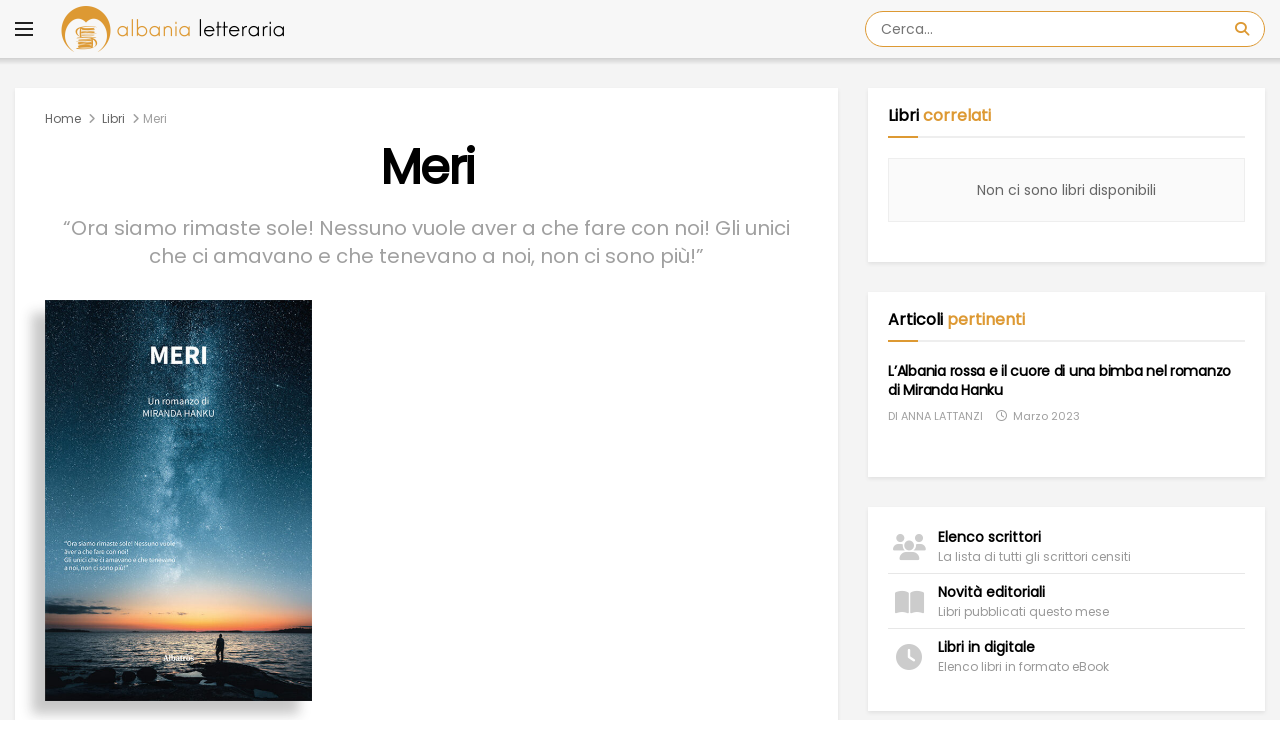

--- FILE ---
content_type: text/html
request_url: https://albanialetteraria.it/libro/meri-miranda-hanku/
body_size: 22352
content:
<!doctype html>
<!--[if lt IE 7]> <html class="no-js lt-ie9 lt-ie8 lt-ie7" lang="it-IT"> <![endif]-->
<!--[if IE 7]>    <html class="no-js lt-ie9 lt-ie8" lang="it-IT"> <![endif]-->
<!--[if IE 8]>    <html class="no-js lt-ie9" lang="it-IT"> <![endif]-->
<!--[if IE 9]>    <html class="no-js lt-ie10" lang="it-IT"> <![endif]-->
<!--[if gt IE 8]><!--> <html class="no-js" lang="it-IT"> <!--<![endif]-->
<head>
    <meta http-equiv="Content-Type" content="text/html; charset=UTF-8" />
    <meta name='viewport' content='width=device-width, initial-scale=1, user-scalable=yes' />
	<meta property="fb:app_id" content="487618520187306" />
	<meta property="fb:pages" content="100109435556843" />
    <link rel="profile" href="http://gmpg.org/xfn/11" />
    <link rel="pingback" href="https://albanialetteraria.it/xmlrpc.php" />
    <meta name="theme-color" content="#dd9933">
             <meta name="msapplication-navbutton-color" content="#dd9933">
             <meta name="apple-mobile-web-app-status-bar-style" content="#dd9933"><meta name='robots' content='index, follow, max-image-preview:large, max-snippet:-1, max-video-preview:-1' />
			<script type="text/javascript">
			  var jnews_ajax_url = '/?ajax-request=jnews'
			</script>
			<script type="text/javascript">;window.jnews=window.jnews||{},window.jnews.library=window.jnews.library||{},window.jnews.library=function(){"use strict";var e=this;e.win=window,e.doc=document,e.noop=function(){},e.globalBody=e.doc.getElementsByTagName("body")[0],e.globalBody=e.globalBody?e.globalBody:e.doc,e.win.jnewsDataStorage=e.win.jnewsDataStorage||{_storage:new WeakMap,put:function(e,t,n){this._storage.has(e)||this._storage.set(e,new Map),this._storage.get(e).set(t,n)},get:function(e,t){return this._storage.get(e).get(t)},has:function(e,t){return this._storage.has(e)&&this._storage.get(e).has(t)},remove:function(e,t){var n=this._storage.get(e).delete(t);return 0===!this._storage.get(e).size&&this._storage.delete(e),n}},e.windowWidth=function(){return e.win.innerWidth||e.docEl.clientWidth||e.globalBody.clientWidth},e.windowHeight=function(){return e.win.innerHeight||e.docEl.clientHeight||e.globalBody.clientHeight},e.requestAnimationFrame=e.win.requestAnimationFrame||e.win.webkitRequestAnimationFrame||e.win.mozRequestAnimationFrame||e.win.msRequestAnimationFrame||window.oRequestAnimationFrame||function(e){return setTimeout(e,1e3/60)},e.cancelAnimationFrame=e.win.cancelAnimationFrame||e.win.webkitCancelAnimationFrame||e.win.webkitCancelRequestAnimationFrame||e.win.mozCancelAnimationFrame||e.win.msCancelRequestAnimationFrame||e.win.oCancelRequestAnimationFrame||function(e){clearTimeout(e)},e.classListSupport="classList"in document.createElement("_"),e.hasClass=e.classListSupport?function(e,t){return e.classList.contains(t)}:function(e,t){return e.className.indexOf(t)>=0},e.addClass=e.classListSupport?function(t,n){e.hasClass(t,n)||t.classList.add(n)}:function(t,n){e.hasClass(t,n)||(t.className+=" "+n)},e.removeClass=e.classListSupport?function(t,n){e.hasClass(t,n)&&t.classList.remove(n)}:function(t,n){e.hasClass(t,n)&&(t.className=t.className.replace(n,""))},e.objKeys=function(e){var t=[];for(var n in e)Object.prototype.hasOwnProperty.call(e,n)&&t.push(n);return t},e.isObjectSame=function(e,t){var n=!0;return JSON.stringify(e)!==JSON.stringify(t)&&(n=!1),n},e.extend=function(){for(var e,t,n,o=arguments[0]||{},i=1,a=arguments.length;i<a;i++)if(null!==(e=arguments[i]))for(t in e)o!==(n=e[t])&&void 0!==n&&(o[t]=n);return o},e.dataStorage=e.win.jnewsDataStorage,e.isVisible=function(e){return 0!==e.offsetWidth&&0!==e.offsetHeight||e.getBoundingClientRect().length},e.getHeight=function(e){return e.offsetHeight||e.clientHeight||e.getBoundingClientRect().height},e.getWidth=function(e){return e.offsetWidth||e.clientWidth||e.getBoundingClientRect().width},e.supportsPassive=!1;try{var t=Object.defineProperty({},"passive",{get:function(){e.supportsPassive=!0}});"createEvent"in e.doc?e.win.addEventListener("test",null,t):"fireEvent"in e.doc&&e.win.attachEvent("test",null)}catch(e){}e.passiveOption=!!e.supportsPassive&&{passive:!0},e.setStorage=function(e,t){e="jnews-"+e;var n={expired:Math.floor(((new Date).getTime()+432e5)/1e3)};t=Object.assign(n,t);localStorage.setItem(e,JSON.stringify(t))},e.getStorage=function(e){e="jnews-"+e;var t=localStorage.getItem(e);return null!==t&&0<t.length?JSON.parse(localStorage.getItem(e)):{}},e.expiredStorage=function(){var t,n="jnews-";for(var o in localStorage)o.indexOf(n)>-1&&"undefined"!==(t=e.getStorage(o.replace(n,""))).expired&&t.expired<Math.floor((new Date).getTime()/1e3)&&localStorage.removeItem(o)},e.addEvents=function(t,n,o){for(var i in n){var a=["touchstart","touchmove"].indexOf(i)>=0&&!o&&e.passiveOption;"createEvent"in e.doc?t.addEventListener(i,n[i],a):"fireEvent"in e.doc&&t.attachEvent("on"+i,n[i])}},e.removeEvents=function(t,n){for(var o in n)"createEvent"in e.doc?t.removeEventListener(o,n[o]):"fireEvent"in e.doc&&t.detachEvent("on"+o,n[o])},e.triggerEvents=function(t,n,o){var i;o=o||{detail:null};return"createEvent"in e.doc?(!(i=e.doc.createEvent("CustomEvent")||new CustomEvent(n)).initCustomEvent||i.initCustomEvent(n,!0,!1,o),void t.dispatchEvent(i)):"fireEvent"in e.doc?((i=e.doc.createEventObject()).eventType=n,void t.fireEvent("on"+i.eventType,i)):void 0},e.getParents=function(t,n){void 0===n&&(n=e.doc);for(var o=[],i=t.parentNode,a=!1;!a;)if(i){var r=i;r.querySelectorAll(n).length?a=!0:(o.push(r),i=r.parentNode)}else o=[],a=!0;return o},e.forEach=function(e,t,n){for(var o=0,i=e.length;o<i;o++)t.call(n,e[o],o)},e.getText=function(e){return e.innerText||e.textContent},e.setText=function(e,t){var n="object"==typeof t?t.innerText||t.textContent:t;e.innerText&&(e.innerText=n),e.textContent&&(e.textContent=n)},e.httpBuildQuery=function(t){return e.objKeys(t).reduce(function t(n){var o=arguments.length>1&&void 0!==arguments[1]?arguments[1]:null;return function(i,a){var r=n[a];a=encodeURIComponent(a);var s=o?"".concat(o,"[").concat(a,"]"):a;return null==r||"function"==typeof r?(i.push("".concat(s,"=")),i):["number","boolean","string"].includes(typeof r)?(i.push("".concat(s,"=").concat(encodeURIComponent(r))),i):(i.push(e.objKeys(r).reduce(t(r,s),[]).join("&")),i)}}(t),[]).join("&")},e.get=function(t,n,o,i){return o="function"==typeof o?o:e.noop,e.ajax("GET",t,n,o,i)},e.post=function(t,n,o,i){return o="function"==typeof o?o:e.noop,e.ajax("POST",t,n,o,i)},e.ajax=function(t,n,o,i,a){var r=new XMLHttpRequest,s=n,c=e.httpBuildQuery(o);if(t=-1!=["GET","POST"].indexOf(t)?t:"GET",r.open(t,s+("GET"==t?"?"+c:""),!0),"POST"==t&&r.setRequestHeader("Content-type","application/x-www-form-urlencoded"),r.setRequestHeader("X-Requested-With","XMLHttpRequest"),r.onreadystatechange=function(){4===r.readyState&&200<=r.status&&300>r.status&&"function"==typeof i&&i.call(void 0,r.response)},void 0!==a&&!a){return{xhr:r,send:function(){r.send("POST"==t?c:null)}}}return r.send("POST"==t?c:null),{xhr:r}},e.scrollTo=function(t,n,o){function i(e,t,n){this.start=this.position(),this.change=e-this.start,this.currentTime=0,this.increment=20,this.duration=void 0===n?500:n,this.callback=t,this.finish=!1,this.animateScroll()}return Math.easeInOutQuad=function(e,t,n,o){return(e/=o/2)<1?n/2*e*e+t:-n/2*(--e*(e-2)-1)+t},i.prototype.stop=function(){this.finish=!0},i.prototype.move=function(t){e.doc.documentElement.scrollTop=t,e.globalBody.parentNode.scrollTop=t,e.globalBody.scrollTop=t},i.prototype.position=function(){return e.doc.documentElement.scrollTop||e.globalBody.parentNode.scrollTop||e.globalBody.scrollTop},i.prototype.animateScroll=function(){this.currentTime+=this.increment;var t=Math.easeInOutQuad(this.currentTime,this.start,this.change,this.duration);this.move(t),this.currentTime<this.duration&&!this.finish?e.requestAnimationFrame.call(e.win,this.animateScroll.bind(this)):this.callback&&"function"==typeof this.callback&&this.callback()},new i(t,n,o)},e.unwrap=function(t){var n,o=t;e.forEach(t,(function(e,t){n?n+=e:n=e})),o.replaceWith(n)},e.performance={start:function(e){performance.mark(e+"Start")},stop:function(e){performance.mark(e+"End"),performance.measure(e,e+"Start",e+"End")}},e.fps=function(){var t=0,n=0,o=0;!function(){var i=t=0,a=0,r=0,s=document.getElementById("fpsTable"),c=function(t){void 0===document.getElementsByTagName("body")[0]?e.requestAnimationFrame.call(e.win,(function(){c(t)})):document.getElementsByTagName("body")[0].appendChild(t)};null===s&&((s=document.createElement("div")).style.position="fixed",s.style.top="120px",s.style.left="10px",s.style.width="100px",s.style.height="20px",s.style.border="1px solid black",s.style.fontSize="11px",s.style.zIndex="100000",s.style.backgroundColor="white",s.id="fpsTable",c(s));var l=function(){o++,n=Date.now(),(a=(o/(r=(n-t)/1e3)).toPrecision(2))!=i&&(i=a,s.innerHTML=i+"fps"),1<r&&(t=n,o=0),e.requestAnimationFrame.call(e.win,l)};l()}()},e.instr=function(e,t){for(var n=0;n<t.length;n++)if(-1!==e.toLowerCase().indexOf(t[n].toLowerCase()))return!0},e.winLoad=function(t,n){function o(o){if("complete"===e.doc.readyState||"interactive"===e.doc.readyState)return!o||n?setTimeout(t,n||1):t(o),1}o()||e.addEvents(e.win,{load:o})},e.docReady=function(t,n){function o(o){if("complete"===e.doc.readyState||"interactive"===e.doc.readyState)return!o||n?setTimeout(t,n||1):t(o),1}o()||e.addEvents(e.doc,{DOMContentLoaded:o})},e.fireOnce=function(){e.docReady((function(){e.assets=e.assets||[],e.assets.length&&(e.boot(),e.load_assets())}),50)},e.boot=function(){e.length&&e.doc.querySelectorAll("style[media]").forEach((function(e){"not all"==e.getAttribute("media")&&e.removeAttribute("media")}))},e.create_js=function(t,n){var o=e.doc.createElement("script");switch(o.setAttribute("src",t),n){case"defer":o.setAttribute("defer",!0);break;case"async":o.setAttribute("async",!0);break;case"deferasync":o.setAttribute("defer",!0),o.setAttribute("async",!0)}e.globalBody.appendChild(o)},e.load_assets=function(){"object"==typeof e.assets&&e.forEach(e.assets.slice(0),(function(t,n){var o="";t.defer&&(o+="defer"),t.async&&(o+="async"),e.create_js(t.url,o);var i=e.assets.indexOf(t);i>-1&&e.assets.splice(i,1)})),e.assets=jnewsoption.au_scripts=window.jnewsads=[]},e.setCookie=function(e,t,n){var o="";if(n){var i=new Date;i.setTime(i.getTime()+24*n*60*60*1e3),o="; expires="+i.toUTCString()}document.cookie=e+"="+(t||"")+o+"; path=/"},e.getCookie=function(e){for(var t=e+"=",n=document.cookie.split(";"),o=0;o<n.length;o++){for(var i=n[o];" "==i.charAt(0);)i=i.substring(1,i.length);if(0==i.indexOf(t))return i.substring(t.length,i.length)}return null},e.eraseCookie=function(e){document.cookie=e+"=; Path=/; Expires=Thu, 01 Jan 1970 00:00:01 GMT;"},e.docReady((function(){e.globalBody=e.globalBody==e.doc?e.doc.getElementsByTagName("body")[0]:e.globalBody,e.globalBody=e.globalBody?e.globalBody:e.doc})),e.winLoad((function(){e.winLoad((function(){var t=!1;if(void 0!==window.jnewsadmin)if(void 0!==window.file_version_checker){var n=e.objKeys(window.file_version_checker);n.length?n.forEach((function(e){t||"10.0.4"===window.file_version_checker[e]||(t=!0)})):t=!0}else t=!0;t&&(window.jnewsHelper.getMessage(),window.jnewsHelper.getNotice())}),2500)}))},window.jnews.library=new window.jnews.library;</script>
	<!-- This site is optimized with the Yoast SEO plugin v26.7 - https://yoast.com/wordpress/plugins/seo/ -->
	<title>Meri - Miranda Hanku</title>
	<meta name="description" content="Meri - un libro di Miranda Hanku, edito da Gruppo Albatros Il Filo nel marzo del 2023" />
	<link rel="canonical" href="https://albanialetteraria.it/libro/meri-miranda-hanku/" />
	<meta property="og:locale" content="it_IT" />
	<meta property="og:type" content="book" />
	<meta property="og:title" content="Meri - Miranda Hanku" />
	<meta property="og:description" content="Meri - un libro di Miranda Hanku, edito da Gruppo Albatros Il Filo nel marzo del 2023" />
	<meta property="og:url" content="https://albanialetteraria.it/libro/meri-miranda-hanku/" />
	<meta property="og:site_name" content="Albania Letteraria" />
	<meta property="article:publisher" content="https://www.facebook.com/albania.letteraria/" />
	<meta property="article:modified_time" content="2023-03-06T10:51:31+00:00" />
	<meta property="og:image" content="https://albanialetteraria.it/wp-content/uploads/2023/02/meri_albatros22_piatto.jpg" />
	<meta property="og:image:width" content="529" />
	<meta property="og:image:height" content="793" />
	<meta property="og:image:type" content="image/jpeg" />
	<meta name="twitter:card" content="summary_large_image" />
	<meta name="twitter:image" content="https://albanialetteraria.it/wp-content/uploads/2023/02/meri_albatros22_piatto.jpg" />
	<!-- / Yoast SEO plugin. -->


<meta property='og:image' content='https://albanialetteraria.it/wp-content/uploads/2023/02/meri_albatros22_piatto-235x353.jpg'/>
<meta property='book:isbn' content='9788830674424'/>
<meta name="twitter:label3" content="Formato"/>
<meta name="twitter:data3" content="Libro"/>
<meta property="og:ttl" content="432000" />
<meta property="book:release_date" content="2023-03-01"/>
<meta name="twitter:image:alt" content="Meri" />
<meta property="book:author" content="https://albanialetteraria.it/autori/miranda-hanku/"/>
<meta property="book:tag" content="Miranda Hanku"/>
<meta name="twitter:label2" content="Autore"/>
<meta name="twitter:data2" content="Miranda Hanku"/>
<meta property="book:tag" content="Gruppo Albatros Il Filo"/>
<meta property="book:tag" content="Narrativa"/>
<link rel='dns-prefetch' href='//platform-api.sharethis.com' />
<link rel='dns-prefetch' href='//use.fontawesome.com' />
<link rel='dns-prefetch' href='//fonts.googleapis.com' />
<link rel='preconnect' href='https://fonts.gstatic.com' />
<link rel="alternate" type="application/rss+xml" title="Albania Letteraria &raquo; Feed" href="https://albanialetteraria.it/feed/" />
<link rel="alternate" type="application/rss+xml" title="Albania Letteraria &raquo; Feed dei commenti" href="https://albanialetteraria.it/comments/feed/" />
<link rel="alternate" title="oEmbed (JSON)" type="application/json+oembed" href="https://albanialetteraria.it/wp-json/oembed/1.0/embed?url=https%3A%2F%2Falbanialetteraria.it%2Flibro%2Fmeri-miranda-hanku%2F" />
<link rel="alternate" title="oEmbed (XML)" type="text/xml+oembed" href="https://albanialetteraria.it/wp-json/oembed/1.0/embed?url=https%3A%2F%2Falbanialetteraria.it%2Flibro%2Fmeri-miranda-hanku%2F&#038;format=xml" />
<style id='wp-img-auto-sizes-contain-inline-css' type='text/css'>
img:is([sizes=auto i],[sizes^="auto," i]){contain-intrinsic-size:3000px 1500px}
/*# sourceURL=wp-img-auto-sizes-contain-inline-css */
</style>
<style id='wp-emoji-styles-inline-css' type='text/css'>

	img.wp-smiley, img.emoji {
		display: inline !important;
		border: none !important;
		box-shadow: none !important;
		height: 1em !important;
		width: 1em !important;
		margin: 0 0.07em !important;
		vertical-align: -0.1em !important;
		background: none !important;
		padding: 0 !important;
	}
/*# sourceURL=wp-emoji-styles-inline-css */
</style>
<link rel='stylesheet' id='wp-block-library-css' href='https://albanialetteraria.it/wp-includes/css/dist/block-library/style.min.css?ver=6.9' type='text/css' media='all' />
<style id='global-styles-inline-css' type='text/css'>
:root{--wp--preset--aspect-ratio--square: 1;--wp--preset--aspect-ratio--4-3: 4/3;--wp--preset--aspect-ratio--3-4: 3/4;--wp--preset--aspect-ratio--3-2: 3/2;--wp--preset--aspect-ratio--2-3: 2/3;--wp--preset--aspect-ratio--16-9: 16/9;--wp--preset--aspect-ratio--9-16: 9/16;--wp--preset--color--black: #000000;--wp--preset--color--cyan-bluish-gray: #abb8c3;--wp--preset--color--white: #ffffff;--wp--preset--color--pale-pink: #f78da7;--wp--preset--color--vivid-red: #cf2e2e;--wp--preset--color--luminous-vivid-orange: #ff6900;--wp--preset--color--luminous-vivid-amber: #fcb900;--wp--preset--color--light-green-cyan: #7bdcb5;--wp--preset--color--vivid-green-cyan: #00d084;--wp--preset--color--pale-cyan-blue: #8ed1fc;--wp--preset--color--vivid-cyan-blue: #0693e3;--wp--preset--color--vivid-purple: #9b51e0;--wp--preset--gradient--vivid-cyan-blue-to-vivid-purple: linear-gradient(135deg,rgb(6,147,227) 0%,rgb(155,81,224) 100%);--wp--preset--gradient--light-green-cyan-to-vivid-green-cyan: linear-gradient(135deg,rgb(122,220,180) 0%,rgb(0,208,130) 100%);--wp--preset--gradient--luminous-vivid-amber-to-luminous-vivid-orange: linear-gradient(135deg,rgb(252,185,0) 0%,rgb(255,105,0) 100%);--wp--preset--gradient--luminous-vivid-orange-to-vivid-red: linear-gradient(135deg,rgb(255,105,0) 0%,rgb(207,46,46) 100%);--wp--preset--gradient--very-light-gray-to-cyan-bluish-gray: linear-gradient(135deg,rgb(238,238,238) 0%,rgb(169,184,195) 100%);--wp--preset--gradient--cool-to-warm-spectrum: linear-gradient(135deg,rgb(74,234,220) 0%,rgb(151,120,209) 20%,rgb(207,42,186) 40%,rgb(238,44,130) 60%,rgb(251,105,98) 80%,rgb(254,248,76) 100%);--wp--preset--gradient--blush-light-purple: linear-gradient(135deg,rgb(255,206,236) 0%,rgb(152,150,240) 100%);--wp--preset--gradient--blush-bordeaux: linear-gradient(135deg,rgb(254,205,165) 0%,rgb(254,45,45) 50%,rgb(107,0,62) 100%);--wp--preset--gradient--luminous-dusk: linear-gradient(135deg,rgb(255,203,112) 0%,rgb(199,81,192) 50%,rgb(65,88,208) 100%);--wp--preset--gradient--pale-ocean: linear-gradient(135deg,rgb(255,245,203) 0%,rgb(182,227,212) 50%,rgb(51,167,181) 100%);--wp--preset--gradient--electric-grass: linear-gradient(135deg,rgb(202,248,128) 0%,rgb(113,206,126) 100%);--wp--preset--gradient--midnight: linear-gradient(135deg,rgb(2,3,129) 0%,rgb(40,116,252) 100%);--wp--preset--font-size--small: 13px;--wp--preset--font-size--medium: 20px;--wp--preset--font-size--large: 36px;--wp--preset--font-size--x-large: 42px;--wp--preset--spacing--20: 0.44rem;--wp--preset--spacing--30: 0.67rem;--wp--preset--spacing--40: 1rem;--wp--preset--spacing--50: 1.5rem;--wp--preset--spacing--60: 2.25rem;--wp--preset--spacing--70: 3.38rem;--wp--preset--spacing--80: 5.06rem;--wp--preset--shadow--natural: 6px 6px 9px rgba(0, 0, 0, 0.2);--wp--preset--shadow--deep: 12px 12px 50px rgba(0, 0, 0, 0.4);--wp--preset--shadow--sharp: 6px 6px 0px rgba(0, 0, 0, 0.2);--wp--preset--shadow--outlined: 6px 6px 0px -3px rgb(255, 255, 255), 6px 6px rgb(0, 0, 0);--wp--preset--shadow--crisp: 6px 6px 0px rgb(0, 0, 0);}:where(.is-layout-flex){gap: 0.5em;}:where(.is-layout-grid){gap: 0.5em;}body .is-layout-flex{display: flex;}.is-layout-flex{flex-wrap: wrap;align-items: center;}.is-layout-flex > :is(*, div){margin: 0;}body .is-layout-grid{display: grid;}.is-layout-grid > :is(*, div){margin: 0;}:where(.wp-block-columns.is-layout-flex){gap: 2em;}:where(.wp-block-columns.is-layout-grid){gap: 2em;}:where(.wp-block-post-template.is-layout-flex){gap: 1.25em;}:where(.wp-block-post-template.is-layout-grid){gap: 1.25em;}.has-black-color{color: var(--wp--preset--color--black) !important;}.has-cyan-bluish-gray-color{color: var(--wp--preset--color--cyan-bluish-gray) !important;}.has-white-color{color: var(--wp--preset--color--white) !important;}.has-pale-pink-color{color: var(--wp--preset--color--pale-pink) !important;}.has-vivid-red-color{color: var(--wp--preset--color--vivid-red) !important;}.has-luminous-vivid-orange-color{color: var(--wp--preset--color--luminous-vivid-orange) !important;}.has-luminous-vivid-amber-color{color: var(--wp--preset--color--luminous-vivid-amber) !important;}.has-light-green-cyan-color{color: var(--wp--preset--color--light-green-cyan) !important;}.has-vivid-green-cyan-color{color: var(--wp--preset--color--vivid-green-cyan) !important;}.has-pale-cyan-blue-color{color: var(--wp--preset--color--pale-cyan-blue) !important;}.has-vivid-cyan-blue-color{color: var(--wp--preset--color--vivid-cyan-blue) !important;}.has-vivid-purple-color{color: var(--wp--preset--color--vivid-purple) !important;}.has-black-background-color{background-color: var(--wp--preset--color--black) !important;}.has-cyan-bluish-gray-background-color{background-color: var(--wp--preset--color--cyan-bluish-gray) !important;}.has-white-background-color{background-color: var(--wp--preset--color--white) !important;}.has-pale-pink-background-color{background-color: var(--wp--preset--color--pale-pink) !important;}.has-vivid-red-background-color{background-color: var(--wp--preset--color--vivid-red) !important;}.has-luminous-vivid-orange-background-color{background-color: var(--wp--preset--color--luminous-vivid-orange) !important;}.has-luminous-vivid-amber-background-color{background-color: var(--wp--preset--color--luminous-vivid-amber) !important;}.has-light-green-cyan-background-color{background-color: var(--wp--preset--color--light-green-cyan) !important;}.has-vivid-green-cyan-background-color{background-color: var(--wp--preset--color--vivid-green-cyan) !important;}.has-pale-cyan-blue-background-color{background-color: var(--wp--preset--color--pale-cyan-blue) !important;}.has-vivid-cyan-blue-background-color{background-color: var(--wp--preset--color--vivid-cyan-blue) !important;}.has-vivid-purple-background-color{background-color: var(--wp--preset--color--vivid-purple) !important;}.has-black-border-color{border-color: var(--wp--preset--color--black) !important;}.has-cyan-bluish-gray-border-color{border-color: var(--wp--preset--color--cyan-bluish-gray) !important;}.has-white-border-color{border-color: var(--wp--preset--color--white) !important;}.has-pale-pink-border-color{border-color: var(--wp--preset--color--pale-pink) !important;}.has-vivid-red-border-color{border-color: var(--wp--preset--color--vivid-red) !important;}.has-luminous-vivid-orange-border-color{border-color: var(--wp--preset--color--luminous-vivid-orange) !important;}.has-luminous-vivid-amber-border-color{border-color: var(--wp--preset--color--luminous-vivid-amber) !important;}.has-light-green-cyan-border-color{border-color: var(--wp--preset--color--light-green-cyan) !important;}.has-vivid-green-cyan-border-color{border-color: var(--wp--preset--color--vivid-green-cyan) !important;}.has-pale-cyan-blue-border-color{border-color: var(--wp--preset--color--pale-cyan-blue) !important;}.has-vivid-cyan-blue-border-color{border-color: var(--wp--preset--color--vivid-cyan-blue) !important;}.has-vivid-purple-border-color{border-color: var(--wp--preset--color--vivid-purple) !important;}.has-vivid-cyan-blue-to-vivid-purple-gradient-background{background: var(--wp--preset--gradient--vivid-cyan-blue-to-vivid-purple) !important;}.has-light-green-cyan-to-vivid-green-cyan-gradient-background{background: var(--wp--preset--gradient--light-green-cyan-to-vivid-green-cyan) !important;}.has-luminous-vivid-amber-to-luminous-vivid-orange-gradient-background{background: var(--wp--preset--gradient--luminous-vivid-amber-to-luminous-vivid-orange) !important;}.has-luminous-vivid-orange-to-vivid-red-gradient-background{background: var(--wp--preset--gradient--luminous-vivid-orange-to-vivid-red) !important;}.has-very-light-gray-to-cyan-bluish-gray-gradient-background{background: var(--wp--preset--gradient--very-light-gray-to-cyan-bluish-gray) !important;}.has-cool-to-warm-spectrum-gradient-background{background: var(--wp--preset--gradient--cool-to-warm-spectrum) !important;}.has-blush-light-purple-gradient-background{background: var(--wp--preset--gradient--blush-light-purple) !important;}.has-blush-bordeaux-gradient-background{background: var(--wp--preset--gradient--blush-bordeaux) !important;}.has-luminous-dusk-gradient-background{background: var(--wp--preset--gradient--luminous-dusk) !important;}.has-pale-ocean-gradient-background{background: var(--wp--preset--gradient--pale-ocean) !important;}.has-electric-grass-gradient-background{background: var(--wp--preset--gradient--electric-grass) !important;}.has-midnight-gradient-background{background: var(--wp--preset--gradient--midnight) !important;}.has-small-font-size{font-size: var(--wp--preset--font-size--small) !important;}.has-medium-font-size{font-size: var(--wp--preset--font-size--medium) !important;}.has-large-font-size{font-size: var(--wp--preset--font-size--large) !important;}.has-x-large-font-size{font-size: var(--wp--preset--font-size--x-large) !important;}
/*# sourceURL=global-styles-inline-css */
</style>

<style id='classic-theme-styles-inline-css' type='text/css'>
/*! This file is auto-generated */
.wp-block-button__link{color:#fff;background-color:#32373c;border-radius:9999px;box-shadow:none;text-decoration:none;padding:calc(.667em + 2px) calc(1.333em + 2px);font-size:1.125em}.wp-block-file__button{background:#32373c;color:#fff;text-decoration:none}
/*# sourceURL=/wp-includes/css/classic-themes.min.css */
</style>
<style id='font-awesome-svg-styles-default-inline-css' type='text/css'>
.svg-inline--fa {
  display: inline-block;
  height: 1em;
  overflow: visible;
  vertical-align: -.125em;
}
/*# sourceURL=font-awesome-svg-styles-default-inline-css */
</style>
<link rel='stylesheet' id='font-awesome-svg-styles-css' href='https://albanialetteraria.it/wp-content/uploads/font-awesome/v7.1.0/css/svg-with-js.css' type='text/css' media='all' />
<style id='font-awesome-svg-styles-inline-css' type='text/css'>
   .wp-block-font-awesome-icon svg::before,
   .wp-rich-text-font-awesome-icon svg::before {content: unset;}
/*# sourceURL=font-awesome-svg-styles-inline-css */
</style>
<link rel='stylesheet' id='share-this-share-buttons-sticky-css' href='https://albanialetteraria.it/wp-content/plugins/sharethis-share-buttons/css/mu-style.css?ver=1767197652' type='text/css' media='all' />
<link rel='stylesheet' id='mbt-style-css' href='https://albanialetteraria.it/wp-content/plugins/mybooktable/css/frontend-style.css?ver=3.3.8' type='text/css' media='all' />
<link rel='stylesheet' id='mbt-style-pack-css' href='https://albanialetteraria.it/wp-content/plugins/mybooktable-pro3/styles/blue_flat/style.css?ver=3.3.8' type='text/css' media='all' />
<link rel='stylesheet' id='mbtpro2-frontend-style-css' href='https://albanialetteraria.it/wp-content/plugins/mybooktable-pro3/includes/professional2/frontend.css?ver=3.3.1' type='text/css' media='all' />
<link rel='stylesheet' id='dashicons-css' href='https://albanialetteraria.it/wp-includes/css/dashicons.min.css?ver=6.9' type='text/css' media='all' />
<link rel='stylesheet' id='mbtpro3-frontend-css-css' href='https://albanialetteraria.it/wp-content/plugins/mybooktable-pro3/includes/professional3/frontend.css?ver=3.3.1' type='text/css' media='all' />
<link rel='stylesheet' id='jnews-parent-style-css' href='https://albanialetteraria.it/wp-content/themes/jnews/style.css?ver=6.9' type='text/css' media='all' />
<link rel='stylesheet' id='mbt_book-css' href='https://albanialetteraria.it/wp-content/themes/jnews-child-en/mbt_book.css?ver=6.9' type='text/css' media='all' />
<link rel='stylesheet' id='mbt_book_post-css' href='https://albanialetteraria.it/wp-content/themes/jnews-child-en/mbt_book_post.css?ver=6.9' type='text/css' media='all' />
<link rel='stylesheet' id='js_composer_front-css' href='https://albanialetteraria.it/wp-content/plugins/js_composer/assets/css/js_composer.min.css?ver=8.7.2' type='text/css' media='all' />
<link rel='stylesheet' id='font-awesome-official-css' href='https://use.fontawesome.com/releases/v7.1.0/css/all.css' type='text/css' media='all' integrity="sha384-YgSbYtJcfPnMV/aJ0UdQk84ctht/ckX0MrfQwxOhw43RMBw2WSaDSMVh4gQwLdE4" crossorigin="anonymous" />
<link rel='stylesheet' id='jeg_customizer_font-css' href='//fonts.googleapis.com/css?family=Poppins%3Areguler%7CRoboto%3Aregular%2C300%7CRoboto+Condensed%3A700&#038;display=swap&#038;ver=1.3.2' type='text/css' media='all' />
<link rel='stylesheet' id='font-awesome-css' href='https://albanialetteraria.it/wp-content/themes/jnews/assets/fonts/font-awesome/font-awesome.min.css?ver=6.9' type='text/css' media='all' />
<link rel='stylesheet' id='jnews-icon-css' href='https://albanialetteraria.it/wp-content/themes/jnews/assets/fonts/jegicon/jegicon.css?ver=6.9' type='text/css' media='all' />
<link rel='stylesheet' id='jscrollpane-css' href='https://albanialetteraria.it/wp-content/themes/jnews/assets/css/jquery.jscrollpane.css?ver=6.9' type='text/css' media='all' />
<link rel='stylesheet' id='oknav-css' href='https://albanialetteraria.it/wp-content/themes/jnews/assets/css/okayNav.css?ver=6.9' type='text/css' media='all' />
<link rel='stylesheet' id='magnific-popup-css' href='https://albanialetteraria.it/wp-content/themes/jnews/assets/css/magnific-popup.css?ver=6.9' type='text/css' media='all' />
<link rel='stylesheet' id='chosen-css' href='https://albanialetteraria.it/wp-content/themes/jnews/assets/css/chosen/chosen.css?ver=6.9' type='text/css' media='all' />
<link rel='stylesheet' id='jnews-main-css' href='https://albanialetteraria.it/wp-content/themes/jnews/assets/css/main.css?ver=6.9' type='text/css' media='all' />
<link rel='stylesheet' id='jnews-pages-css' href='https://albanialetteraria.it/wp-content/themes/jnews/assets/css/pages.css?ver=6.9' type='text/css' media='all' />
<link rel='stylesheet' id='jnews-single-css' href='https://albanialetteraria.it/wp-content/themes/jnews/assets/css/single.css?ver=6.9' type='text/css' media='all' />
<link rel='stylesheet' id='jnews-responsive-css' href='https://albanialetteraria.it/wp-content/themes/jnews/assets/css/responsive.css?ver=6.9' type='text/css' media='all' />
<link rel='stylesheet' id='jnews-pb-temp-css' href='https://albanialetteraria.it/wp-content/themes/jnews/assets/css/pb-temp.css?ver=6.9' type='text/css' media='all' />
<link rel='stylesheet' id='jnews-js-composer-css' href='https://albanialetteraria.it/wp-content/themes/jnews/assets/css/js-composer-frontend.css?ver=6.9' type='text/css' media='all' />
<link rel='stylesheet' id='jnews-style-css' href='https://albanialetteraria.it/wp-content/themes/jnews-child-en/style.css?ver=6.9' type='text/css' media='all' />
<link rel='stylesheet' id='jnews-darkmode-css' href='https://albanialetteraria.it/wp-content/themes/jnews/assets/css/darkmode.css?ver=6.9' type='text/css' media='all' />
<link rel='stylesheet' id='font-awesome-official-v4shim-css' href='https://use.fontawesome.com/releases/v7.1.0/css/v4-shims.css' type='text/css' media='all' integrity="sha384-x7gY7KtJtebXMA+u0+29uPlUOz4p7j98RqgzQi1GfRXoi2lLDwinWvWfqWmlDB/i" crossorigin="anonymous" />
<script type="text/javascript" src="//platform-api.sharethis.com/js/sharethis.js?ver=2.3.6#property=63cfd58ee430b20019dc3da2&amp;product=sticky-buttons&amp;source=sharethis-share-buttons-wordpress" id="share-this-share-buttons-mu-js"></script>
<script type="text/javascript" src="https://albanialetteraria.it/wp-includes/js/jquery/jquery.min.js?ver=3.7.1" id="jquery-core-js"></script>
<script type="text/javascript" src="https://albanialetteraria.it/wp-includes/js/jquery/jquery-migrate.min.js?ver=3.4.1" id="jquery-migrate-js"></script>
<script type="text/javascript" src="https://albanialetteraria.it/wp-includes/js/jquery/ui/core.min.js?ver=1.13.3" id="jquery-ui-core-js"></script>
<script type="text/javascript" src="https://albanialetteraria.it/wp-includes/js/jquery/ui/accordion.min.js?ver=1.13.3" id="jquery-ui-accordion-js"></script>
<script type="text/javascript" src="https://albanialetteraria.it/wp-content/plugins/mybooktable-pro3/includes/professional3/frontend.js?ver=3.3.1" id="mbtpro3-frontend-js-js"></script>
<script></script><link rel="https://api.w.org/" href="https://albanialetteraria.it/wp-json/" /><link rel="alternate" title="JSON" type="application/json" href="https://albanialetteraria.it/wp-json/wp/v2/mbt_book/49677" /><link rel="EditURI" type="application/rsd+xml" title="RSD" href="https://albanialetteraria.it/xmlrpc.php?rsd" />
<meta name="generator" content="WordPress 6.9" />
<link rel='shortlink' href='https://albanialetteraria.it/?p=49677' />
<style type="text/css">.mbt-book .mbt-book-buybuttons .mbt-book-buybutton img { width: 201px; height: 35px; } .mbt-book .mbt-book-buybuttons .mbt-book-buybutton { padding: 5px 10px 0px 0px; }.mbt-book-archive .mbt-book .mbt-book-buybuttons .mbt-book-buybutton img { width: 172px; height: 30px; } .mbt-book-archive .mbt-book .mbt-book-buybuttons .mbt-book-buybutton { padding: 4px 8px 0px 0px; }.mbt-featured-book-widget .mbt-book-buybuttons .mbt-book-buybutton img { width: 172px; height: 30px; } .mbt-featured-book-widget .mbt-book-buybuttons .mbt-book-buybutton { padding: 4px 8px 0px 0px; }</style>	<script type="text/javascript">
		window.ajaxurl = "https://albanialetteraria.it/wp-admin/admin-ajax.php";
	</script>
<style type="text/css">.mbt-book-buybuttons .mbt-universal-buybutton { margin: 0; display: inline-block; box-sizing: border-box; }.mbt-book .mbt-book-buybuttons .mbt-universal-buybutton { font-size: 18px; line-height: 20px; padding: 6px 15px; width: 201px; min-height: 35px; }.mbt-book-archive .mbt-book .mbt-book-buybuttons .mbt-universal-buybutton { font-size: 15px; line-height: 16px; padding: 6px 12px; width: 172px; min-height: 30px; }.mbt-featured-book-widget .mbt-book-buybuttons .mbt-universal-buybutton { font-size: 15px; line-height: 16px; padding: 6px 12px; width: 172px; min-height: 30px; }</style><style type="text/css">@media only screen and (min-width: 768px) {.mbt-book-archive .mbt-book.mbt-grid-book { width: 23.076923076923%; margin-right: 2.5641025641026%; }.mbt-book-archive .mbt-book.mbt-grid-book:nth-child(4n+1) { clear: left; }.mbt-book-archive .mbt-book.mbt-grid-book:nth-child(4n) { margin-right: 0; }}</style><style type="text/css"></style><meta name="generator" content="Powered by WPBakery Page Builder - drag and drop page builder for WordPress."/>
<link rel="icon" href="https://albanialetteraria.it/wp-content/uploads/2020/11/cropped-logo-albania-letteraria-news-1-75x75.png" sizes="32x32" />
<link rel="icon" href="https://albanialetteraria.it/wp-content/uploads/2020/11/cropped-logo-albania-letteraria-news-1-240x240.png" sizes="192x192" />
<link rel="apple-touch-icon" href="https://albanialetteraria.it/wp-content/uploads/2020/11/cropped-logo-albania-letteraria-news-1-240x240.png" />
<meta name="msapplication-TileImage" content="https://albanialetteraria.it/wp-content/uploads/2020/11/cropped-logo-albania-letteraria-news-1-300x300.png" />
		<style type="text/css" id="wp-custom-css">
			.jeg_postblock_3.jeg_col_1o3 .jeg_pl_md_2 .jeg_meta_author, .jeg_postblock_4.jeg_col_1o3 .jeg_pl_md_3 .jeg_meta_author {
    display: inline-block;
}

.mbt-book-archive-pagination {
    display: none;
}

.jeg_post_meta {
    text-transform: none;
}

.jeg_post_meta .fa, .jeg_post_meta .jpwt-icon {
    color: #666666;
}

.google_news_wrapper {
    margin-right: 0px;
    margin-left: 0px;
}

.author_id {
    display: none;
}


.evo_page_body {
  background-color: #fff;
	padding-left:20px;
	padding-right:20px;
	box-shadow: 0 2px 4px rgb(0 0 0 / 8%);
	}

.ajde_evcal_calendar #evcal_head.calendar_header #evcal_cur, .ajde_evcal_calendar .evcal_month_line p, .ajde_evcal_calendar .evo_footer_nav p.evo_month_title {
    font-size: inherit;
}

.ajde_evcal_calendar.boxy #evcal_list .eventon_list_event .evcal_desc span.evcal_event_title {
    font-size: inherit;
}

.evotax_term_card .evotax_term_details, .evotax_term_card {
    display: flex;
    flex-wrap: wrap;
	}
	.eventon_events_list .eventon_list_event .evoet_cx span.evcal_event_subtitle, .evo_pop_body .evoet_cx span.evcal_event_subtitle {
    color: gray;
    text-transform: none;
    font-size: 14px;
}

div#main {
    padding: 0;
}

.evo_sin_page .evosin_event_title {
    display:none;
}

.evo_databox {
    margin-right: -20px;
    margin-left: -20px;
}

.padt20 {
    margin-right: -15px;
    margin-left: -15px;
}		</style>
		<noscript><style> .wpb_animate_when_almost_visible { opacity: 1; }</style></noscript><link rel='stylesheet' id='vc_font_awesome_5_shims-css' href='https://albanialetteraria.it/wp-content/plugins/js_composer/assets/lib/vendor/dist/@fortawesome/fontawesome-free/css/v4-shims.min.css?ver=8.7.2' type='text/css' media='all' />
<link rel='stylesheet' id='vc_font_awesome_6-css' href='https://albanialetteraria.it/wp-content/plugins/js_composer/assets/lib/vendor/dist/@fortawesome/fontawesome-free/css/all.min.css?ver=8.7.2' type='text/css' media='all' />
<link rel='stylesheet' id='jnews-scheme-css' href='https://albanialetteraria.it/wp-content/themes/jnews/data/import/citynews/scheme.css?ver=6.9' type='text/css' media='all' />
</head>
<body class="wp-singular mbt_book-template-default single single-mbt_book postid-49677 wp-embed-responsive wp-theme-jnews wp-child-theme-jnews-child-en mybooktable jeg_toggle_light jnews jnews_boxed_container jnews_boxed_container_shadow jsc_normal wpb-js-composer js-comp-ver-8.7.2 vc_responsive">

    
    
    <div class="jeg_ad jeg_ad_top jnews_header_top_ads">
        <div class='ads-wrapper  jeg_ads_hide_desktop jeg_ads_hide_phone'></div>    </div>

    <!-- The Main Wrapper
    ============================================= -->
    <div class="jeg_viewport">

        
        <div class="jeg_header_wrapper">
            <div class="jeg_header_instagram_wrapper">
    </div>

<!-- HEADER -->
<div class="jeg_header normal">
    <div class="jeg_bottombar jeg_navbar jeg_container jeg_navbar_wrapper jeg_navbar_normal jeg_navbar_shadow jeg_navbar_normal">
    <div class="container">
        <div class="jeg_nav_row">
            
                <div class="jeg_nav_col jeg_nav_left jeg_nav_normal">
                    <div class="item_wrap jeg_nav_alignleft">
                        <div class="jeg_nav_item jeg_nav_icon">
    <a href="#" aria-label="Show Menu" class="toggle_btn jeg_mobile_toggle">
    	<span></span><span></span><span></span>
    </a>
</div><div class="jeg_nav_item jeg_logo jeg_desktop_logo">
			<div class="site-title">
			<a href="https://albanialetteraria.it/" aria-label="Visit Homepage" style="padding: 0px 0px 0px 0px;">
				<img class='jeg_logo_img' src="https://albanialetteraria.it/wp-content/uploads/2022/07/albania-letteraria-logo.png" srcset="https://albanialetteraria.it/wp-content/uploads/2022/07/albania-letteraria-logo.png 1x, https://albanialetteraria.it/wp-content/uploads/2022/07/albania-letteraria-logo-retina.png 2x" alt="Albania Letteraria Logo"data-light-src="https://albanialetteraria.it/wp-content/uploads/2022/07/albania-letteraria-logo.png" data-light-srcset="https://albanialetteraria.it/wp-content/uploads/2022/07/albania-letteraria-logo.png 1x, https://albanialetteraria.it/wp-content/uploads/2022/07/albania-letteraria-logo-retina.png 2x" data-dark-src="https://albanialetteraria.it/wp-content/uploads/2022/07/albania-letteraria-logo.png" data-dark-srcset="https://albanialetteraria.it/wp-content/uploads/2022/07/albania-letteraria-logo.png 1x, https://albanialetteraria.it/wp-content/uploads/2022/07/albania-letteraria-logo-retina.png 2x">			</a>
		</div>
	</div>
                    </div>
                </div>

                
                <div class="jeg_nav_col jeg_nav_center jeg_nav_normal">
                    <div class="item_wrap jeg_nav_aligncenter">
                        <div class="jeg_nav_item jeg_nav_html">
	<!-- ShareThis BEGIN --><div class="sharethis-inline-follow-buttons"></div><!-- ShareThis END --></div>                    </div>
                </div>

                
                <div class="jeg_nav_col jeg_nav_right jeg_nav_grow">
                    <div class="item_wrap jeg_nav_alignright">
                        <!-- Search Form -->
<div class="jeg_nav_item jeg_nav_search">
	<div class="jeg_search_wrapper jeg_search_no_expand round">
	    <a href="#" class="jeg_search_toggle"><i class="fa fa-search"></i></a>
	    <form action="https://albanialetteraria.it/" method="get" class="jeg_search_form" target="_top">
    <input name="s" class="jeg_search_input" placeholder="Cerca..." type="text" value="" autocomplete="off">
	<button aria-label="Search Button" type="submit" class="jeg_search_button btn"><i class="fa fa-search"></i></button>
</form>
<!-- jeg_search_hide with_result no_result -->
<div class="jeg_search_result jeg_search_hide with_result">
    <div class="search-result-wrapper">
    </div>
    <div class="search-link search-noresult">
        Nessun risultato    </div>
    <div class="search-link search-all-button">
        <i class="fa fa-search"></i> Visualizza tutti i risultati    </div>
</div>	</div>
</div>                    </div>
                </div>

                        </div>
    </div>
</div></div><!-- /.jeg_header -->        </div>

        <div class="jeg_header_sticky">
            <div class="sticky_blankspace"></div>
<div class="jeg_header normal">
    <div class="jeg_container">
        <div data-mode="scroll" class="jeg_stickybar jeg_navbar jeg_navbar_wrapper  jeg_navbar_shadow jeg_navbar_normal">
            <div class="container">
    <div class="jeg_nav_row">
        
            <div class="jeg_nav_col jeg_nav_left jeg_nav_grow">
                <div class="item_wrap jeg_nav_alignleft">
                    <div class="jeg_nav_item jeg_nav_icon">
    <a href="#" aria-label="Show Menu" class="toggle_btn jeg_mobile_toggle">
    	<span></span><span></span><span></span>
    </a>
</div><div class="jeg_nav_item jeg_logo">
    <div class="site-title">
		<a href="https://albanialetteraria.it/" aria-label="Visit Homepage">
    	    <img class='jeg_logo_img' src="https://albanialetteraria.it/wp-content/uploads/2022/07/albania-letteraria-logo.png" srcset="https://albanialetteraria.it/wp-content/uploads/2022/07/albania-letteraria-logo.png 1x, https://albanialetteraria.it/wp-content/uploads/2022/07/albania-letteraria-logo-retina.png 2x" alt="Albania Letteraria Logo"data-light-src="https://albanialetteraria.it/wp-content/uploads/2022/07/albania-letteraria-logo.png" data-light-srcset="https://albanialetteraria.it/wp-content/uploads/2022/07/albania-letteraria-logo.png 1x, https://albanialetteraria.it/wp-content/uploads/2022/07/albania-letteraria-logo-retina.png 2x" data-dark-src="https://albanialetteraria.it/wp-content/uploads/2022/07/albania-letteraria-logo.png" data-dark-srcset="https://albanialetteraria.it/wp-content/uploads/2022/07/albania-letteraria-logo.png 1x, https://albanialetteraria.it/wp-content/uploads/2022/07/albania-letteraria-logo-retina.png 2x">    	</a>
    </div>
</div>                </div>
            </div>

            
            <div class="jeg_nav_col jeg_nav_center jeg_nav_normal">
                <div class="item_wrap jeg_nav_aligncenter">
                                    </div>
            </div>

            
            <div class="jeg_nav_col jeg_nav_right jeg_nav_normal">
                <div class="item_wrap jeg_nav_alignright">
                    <!-- Search Icon -->
<div class="jeg_nav_item jeg_search_wrapper search_icon jeg_search_popup_expand">
    <a href="#" class="jeg_search_toggle" aria-label="Search Button"><i class="fa fa-search"></i></a>
    <form action="https://albanialetteraria.it/" method="get" class="jeg_search_form" target="_top">
    <input name="s" class="jeg_search_input" placeholder="Cerca..." type="text" value="" autocomplete="off">
	<button aria-label="Search Button" type="submit" class="jeg_search_button btn"><i class="fa fa-search"></i></button>
</form>
<!-- jeg_search_hide with_result no_result -->
<div class="jeg_search_result jeg_search_hide with_result">
    <div class="search-result-wrapper">
    </div>
    <div class="search-link search-noresult">
        Nessun risultato    </div>
    <div class="search-link search-all-button">
        <i class="fa fa-search"></i> Visualizza tutti i risultati    </div>
</div></div>                </div>
            </div>

                </div>
</div>        </div>
    </div>
</div>
        </div>

        <div class="jeg_navbar_mobile_wrapper">
            <div class="jeg_navbar_mobile" data-mode="scroll">
    <div class="jeg_mobile_bottombar jeg_mobile_midbar jeg_container normal">
    <div class="container">
        <div class="jeg_nav_row">
            
                <div class="jeg_nav_col jeg_nav_left jeg_nav_normal">
                    <div class="item_wrap jeg_nav_alignleft">
                        <div class="jeg_nav_item">
    <a href="#" aria-label="Show Menu" class="toggle_btn jeg_mobile_toggle"><i class="fa fa-bars"></i></a>
</div>                    </div>
                </div>

                
                <div class="jeg_nav_col jeg_nav_center jeg_nav_grow">
                    <div class="item_wrap jeg_nav_aligncenter">
                        <div class="jeg_nav_item jeg_mobile_logo">
			<div class="site-title">
			<a href="https://albanialetteraria.it/" aria-label="Visit Homepage">
				<img class='jeg_logo_img' src="https://albanialetteraria.it/wp-content/uploads/2022/07/albania-letteraria-logo.png" srcset="https://albanialetteraria.it/wp-content/uploads/2022/07/albania-letteraria-logo.png 1x, https://albanialetteraria.it/wp-content/uploads/2022/07/albania-letteraria-logo-retina.png 2x" alt="Albania Letteraria Logo"data-light-src="https://albanialetteraria.it/wp-content/uploads/2022/07/albania-letteraria-logo.png" data-light-srcset="https://albanialetteraria.it/wp-content/uploads/2022/07/albania-letteraria-logo.png 1x, https://albanialetteraria.it/wp-content/uploads/2022/07/albania-letteraria-logo-retina.png 2x" data-dark-src="https://albanialetteraria.it/wp-content/uploads/2022/07/albania-letteraria-logo.png" data-dark-srcset="https://albanialetteraria.it/wp-content/uploads/2022/07/albania-letteraria-logo.png 1x, https://albanialetteraria.it/wp-content/uploads/2022/07/albania-letteraria-logo-retina.png 2x">			</a>
		</div>
	</div>                    </div>
                </div>

                
                <div class="jeg_nav_col jeg_nav_right jeg_nav_normal">
                    <div class="item_wrap jeg_nav_alignright">
                        <div class="jeg_nav_item jeg_search_wrapper jeg_search_popup_expand">
    <a href="#" aria-label="Search Button" class="jeg_search_toggle"><i class="fa fa-search"></i></a>
	<form action="https://albanialetteraria.it/" method="get" class="jeg_search_form" target="_top">
    <input name="s" class="jeg_search_input" placeholder="Cerca..." type="text" value="" autocomplete="off">
	<button aria-label="Search Button" type="submit" class="jeg_search_button btn"><i class="fa fa-search"></i></button>
</form>
<!-- jeg_search_hide with_result no_result -->
<div class="jeg_search_result jeg_search_hide with_result">
    <div class="search-result-wrapper">
    </div>
    <div class="search-link search-noresult">
        Nessun risultato    </div>
    <div class="search-link search-all-button">
        <i class="fa fa-search"></i> Visualizza tutti i risultati    </div>
</div></div>                    </div>
                </div>

                        </div>
    </div>
</div></div>
<div class="sticky_blankspace" style="height: 60px;"></div>        </div>

        <div class="jeg_ad jeg_ad_top jnews_header_bottom_ads">
            <div class='ads-wrapper  '></div>        </div>

        <div class="post-wrapper" style="transform: none;"><div class="post-wrap" style="transform: none;"><div class="jeg_main " style="transform: none;"><div class="jeg_container" style="transform: none;"><div class="jeg_content jeg_singlepage" style="transform: none;"><div class="container" style="transform: none;"><div class="jeg_ad jeg_article jnews_article_top_ads"></div><div class="row" style="transform: none;"><div class="jeg_main_content col-md-8" style="transform: none;"><div class="jeg_inner_content" style="transform: none;"> <div id="mbt-container"> <div itemscope itemtype="https://schema.org/Book" id="post-49677" class="mbt-book mbt-book-single mbt-display-mode-singlecolumn">
	<div class="jeg_breadcrumbs jeg_breadcrumb_container" style="text-align:left;"><div id="breadcrumbs"><span class="">
			<a href="https://albanialetteraria.it">Home</a>
		</span>
		<meta content="1" /><i class="fa fa-angle-right"></i>		<span class="">
			<a href="https://albanialetteraria.it/libri/">Libri</a>
		</span>
		<meta content="2" /><i class="fa fa-angle-right"></i><span class="breadcrumb_last_link"><a href="https://albanialetteraria.it/libro/meri-miranda-hanku/">Meri</a></span>
		<meta content="3" /></div></div><div class="mbt-book-sections"><a class="mbt-book-anchor" id="mbt-book-summary-anchor" name="mbt-book-summary-anchor"></a>
<div class="mbt-book-section mbt-book-summary-section">
	<div class="mbt-book-section-content">
			<div class="jeg_breadcrumbs jeg_breadcrumb_container">
			</div>
	<div class="entry-header">
		<h1 class="jeg_post_title" itemprop="name" class="mbt-book-title">Meri</h1>
		<p class="jeg_post_subtitle">“Ora siamo rimaste sole! Nessuno vuole aver a che fare con noi! Gli unici che ci amavano e che tenevano a noi, non ci sono più!”</p>	</div>
		<div class="mbt-book-images jnews-book-240"><img itemprop="image" alt="Meri" class=" mbt-book-image" sizes="25vw" src="https://albanialetteraria.it/wp-content/uploads/2023/02/meri_albatros22_piatto-235x353.jpg" srcset="https://albanialetteraria.it/wp-content/uploads/2023/02/meri_albatros22_piatto-235x353.jpg 235w, https://albanialetteraria.it/wp-content/uploads/2023/02/meri_albatros22_piatto-100x150.jpg 100w, https://albanialetteraria.it/wp-content/uploads/2023/02/meri_albatros22_piatto-500x750.jpg 500w, https://albanialetteraria.it/wp-content/uploads/2023/02/meri_albatros22_piatto-267x400.jpg 267w, https://albanialetteraria.it/wp-content/uploads/2023/02/meri_albatros22_piatto.jpg 529w"></div>		<div class="mbt-book-right">
						<div itemprop="description" class="mbt-book-blurb">
	</div>
<div style="clear:both"></div>
		</div>
		<div style="clear:both;"></div>
	</div>
</div><a class="mbt-book-anchor" id="mbt-book-overview-anchor" name="mbt-book-overview-anchor"></a>
<div class="mbt-book-section mbt-book-overview-section">
	<div class="mbt-book-section-title"><h2>Presentazione del libro</h2></div>
	<div class="mbt-book-section-content">
		<div class="mbt-book-overview">
			<p>Meri è un romanzo che si sviluppa tra due mondi, così come la vita della protagonista.</p>
<p>Da un lato la storia, la cultura e la società albanese durante il controllo comunista, dall’altro i cambiamenti che hanno caratterizzato il Paese dopo la caduta del comunismo in una ricostruzione di uno spaccato di società preciso ma più vivo e vibrante che mai. </p>
<p>Da un lato la famiglia e gli affetti, dall’altro il bisogno di libertà che porterà una giovane donna a dover lottare e fare scelte sempre più difficili.</p>
		</div>
	</div>
</div><a class="mbt-book-anchor" id="mbt-book-meta-anchor" name="mbt-book-meta-anchor"></a>
<div class="mbt-book-section mbt-book-meta-section">
	<div class="mbt-book-section-title"><h3>Dettagli</h3></div>
	<div class="mbt-book-section-content">
		<div class="mbt-book-meta">
			<span class="mbt-meta-item mbt-meta-mbt_author"><span class="mbt-meta-title">Autore:</span> <a itemprop="author" href="https://albanialetteraria.it/autori/miranda-hanku/">Miranda Hanku</a></span><br>						<span class="mbt-meta-item mbt-meta-mbt_genre"><span class="mbt-meta-title">Genere:</span> <a itemprop="genre" href="https://albanialetteraria.it/genere/narrativa/">Narrativa</a></span><br>						<span class="mbt-meta-item mbt-meta-publisher"><span class="mbt-meta-title">Editore:</span> <a href="https://albanialetteraria.it/editore/albatros/" class="mbt-publisher">Gruppo Albatros Il Filo</a></span><br>									<span class="mbt-meta-item mbt-meta-year"><span class="mbt-meta-title">Anno di pubblicazione:</span> <a href="https://albanialetteraria.it/anno/2023/" class="mbt-year">2023</a></span><br>															<span class="mbt-meta-item mbt-meta-isbn"><span class="mbt-meta-title">ISBN:</span> <span itemprop="isbn">9788830674424</span></span><br>														</div>
	</div>
</div></div>	</div> </div> </div></div>			<div class="jeg_sidebar left jeg_sticky_sidebar col-sm-4" style="position: relative; overflow: visible; box-sizing: border-box; min-height: 1px;">
				<div class="jegStickyHolder">
					<div class="theiaStickySidebar" style="padding-top: 0px; padding-bottom: 1px; position: static;">
						<div class="widget widget_xyz_insert_php_widget" id="xyz_insert_php_widget-13"><div class="jeg_block_heading jeg_block_heading_6 jnews_libri"><h2 class="jeg_block_title"><span>Libri <strong> correlati</strong></span></h2></div>
<div  class="jeg_postblock_20 jeg_postblock jeg_module_hook jeg_pagination_disable jeg_col_1o3 jnews_module_49677_0_696b6563979c7   " data-unique="jnews_module_49677_0_696b6563979c7">
					
					<div class="jeg_block_container">
                    
                    <div class='jeg_empty_module'>Non ci sono libri disponibili</div>
                    <div class='module-overlay'>
				    <div class='preloader_type preloader_dot'>
				        <div class="module-preloader jeg_preloader dot">
				            <span></span><span></span><span></span>
				        </div>
				        <div class="module-preloader jeg_preloader circle">
				            <div class="jnews_preloader_circle_outer">
				                <div class="jnews_preloader_circle_inner"></div>
				            </div>
				        </div>
				        <div class="module-preloader jeg_preloader square">
				            <div class="jeg_square">
				                <div class="jeg_square_inner"></div>
				            </div>
				        </div>
				    </div>
				</div>
                </div>
                <div class="jeg_block_navigation">
                    <div class='navigation_overlay'><div class='module-preloader jeg_preloader'><span></span><span></span><span></span></div></div>
                    
                    
                </div>
					
					<script>var jnews_module_49677_0_696b6563979c7 = {"header_icon":"","first_title":"","second_title":"","url":"","header_type":"heading_6","header_background":"","header_secondary_background":"","header_text_color":"","header_line_color":"","header_accent_color":"","header_filter_category":"","header_filter_author":"","header_filter_tag":"","header_filter_cpt_editore":"","header_filter_cpt_anno":"","header_filter_cpt_traduttore":"","header_filter_cpt_mbt_author":"","header_filter_cpt_mbt_genre":"","header_filter_cpt_mbt_series":"","header_filter_cpt_mbt_tag":"","header_filter_text":"All","sticky_post":false,"post_type":"mbt_book","content_type":"all","sponsor":false,"number_post":"3","post_offset":"0","unique_content":"disable","include_post":"","included_only":false,"exclude_post":"49677","include_category":"","exclude_category":"","include_author":"","include_tag":"","exclude_tag":"","exclude_visited_post":false,"editore":"","anno":"","traduttore":"","mbt_author":"2118","mbt_genre":"","mbt_series":"","mbt_tag":"","sort_by":"latest","date_format":"ago","date_format_custom":"Y\/m\/d","force_normal_image_load":"true","main_custom_image_size":"default","pagination_mode":"disable","pagination_nextprev_showtext":"","pagination_number_post":6,"pagination_scroll_limit":0,"boxed":"","boxed_shadow":"","el_id":"","el_class":"","scheme":"","column_width":"auto","title_color":"","accent_color":"","alt_color":"","excerpt_color":"","css":"","compatible_column_notice":"","paged":1,"column_class":"jeg_col_1o3","class":"jnews_block_20"};</script>
				</div></div><div class="widget widget_xyz_insert_php_widget" id="xyz_insert_php_widget-12"><div class="jeg_block_heading jeg_block_heading_6 jnews_articoli"><h2 class="jeg_block_title"><span>Articoli <strong> pertinenti</strong></span></h2></div>
<div  class="jeg_postblock_3 jeg_postblock jeg_module_hook jeg_pagination_disable jeg_col_1o3 jnews_module_49677_1_696b656399625   " data-unique="jnews_module_49677_1_696b656399625">
					
					<div class="jeg_posts jeg_block_container">
                
                <div class="jeg_posts jeg_load_more_flag">
                <article class="jeg_post jeg_pl_md_2 format-standard">
                <div class="jeg_postblock_content">
                    <h3 style="font-size:14px;font-weight:700;" class="jeg_post_title">
                        <a href="https://albanialetteraria.it/frammento-letterario-meri-miranda-hanku/">L&#8217;Albania rossa e il cuore di una bimba nel romanzo di Miranda Hanku</a>
                    </h3>
                    <div class="jeg_post_meta"><div class="jeg_meta_author"><span class="by">di</span> Anna Lattanzi</div><div class="jeg_meta_date"><i class="fa fa-clock-o"></i> Marzo 2023</div></div>
                </div>
            </article>
            </div>
                <div class='module-overlay'>
				    <div class='preloader_type preloader_dot'>
				        <div class="module-preloader jeg_preloader dot">
				            <span></span><span></span><span></span>
				        </div>
				        <div class="module-preloader jeg_preloader circle">
				            <div class="jnews_preloader_circle_outer">
				                <div class="jnews_preloader_circle_inner"></div>
				            </div>
				        </div>
				        <div class="module-preloader jeg_preloader square">
				            <div class="jeg_square">
				                <div class="jeg_square_inner"></div>
				            </div>
				        </div>
				    </div>
				</div>
            </div>
            <div class="jeg_block_navigation">
                <div class='navigation_overlay'><div class='module-preloader jeg_preloader'><span></span><span></span><span></span></div></div>
                
                
            </div>
					
					<script>var jnews_module_49677_1_696b656399625 = {"header_icon":"","first_title":"","second_title":"","url":"","header_type":"heading_6","header_background":"","header_secondary_background":"","header_text_color":"","header_line_color":"","header_accent_color":"","header_filter_category":"","header_filter_author":"","header_filter_tag":"","header_filter_cpt_editore":"","header_filter_cpt_anno":"","header_filter_cpt_traduttore":"","header_filter_cpt_mbt_author":"","header_filter_cpt_mbt_genre":"","header_filter_cpt_mbt_series":"","header_filter_cpt_mbt_tag":"","header_filter_text":"All","sticky_post":false,"post_type":"post","content_type":"all","sponsor":false,"number_post":"3","post_offset":"0","unique_content":"unique1","include_post":"","included_only":false,"exclude_post":"","include_category":"","exclude_category":"","include_author":"","include_tag":"","exclude_tag":"","exclude_visited_post":false,"editore":"","anno":"","traduttore":"","mbt_author":"2118","mbt_genre":"","mbt_series":"","mbt_tag":"","sort_by":"latest","date_format":"custom","date_format_custom":"F Y","excerpt_length":20,"excerpt_ellipsis":"...","force_normal_image_load":"","main_custom_image_size":"default","pagination_mode":"disable","pagination_nextprev_showtext":"","pagination_number_post":4,"pagination_scroll_limit":0,"ads_type":"disable","ads_position":1,"ads_random":"","ads_image":"","ads_image_tablet":"","ads_image_phone":"","ads_image_link":"","ads_image_alt":"","ads_image_new_tab":"","google_publisher_id":"","google_slot_id":"","google_desktop":"auto","google_tab":"auto","google_phone":"auto","content":"","ads_bottom_text":"","boxed":"","boxed_shadow":"","el_id":"","el_class":"","scheme":"","column_width":"auto","title_color":"","accent_color":"","alt_color":"","excerpt_color":"","css":"","compatible_column_notice":"Non ci sono articoli correlati al libro","paged":1,"column_class":"jeg_col_1o3","class":"jnews_block_3"};</script>
				</div></div><div class="widget widget_xyz_insert_php_widget" id="xyz_insert_php_widget-42"><div  class="jeg_iconlink jeg_col_1o3 jnews_module_49677_2_696b65639e0ca   ">                
                <a class="jeg_block_icon_link" href="https://albanialetteraria.it/scrittori/" >
                    <i class="fas fa-users"></i>
                </a>
                <div class="jeg_block_icon_desc">
                    <a class="jeg_block_icon_title" href="https://albanialetteraria.it/scrittori/" ><h3>Elenco scrittori</h3></a>
                    <a class="jeg_block_icon_desc_span" href="https://albanialetteraria.it/scrittori/" ><span>La lista di tutti gli scrittori censiti</span></a>
                </div>
            </div><div  class="jeg_iconlink jeg_col_1o3 jnews_module_49677_3_696b65639e105   ">                
                <a class="jeg_block_icon_link" href="https://albanialetteraria.it/novita-editoriali/" >
                    <i class="fas fa-book-open"></i>
                </a>
                <div class="jeg_block_icon_desc">
                    <a class="jeg_block_icon_title" href="https://albanialetteraria.it/novita-editoriali/" ><h3>Novità editoriali</h3></a>
                    <a class="jeg_block_icon_desc_span" href="https://albanialetteraria.it/novita-editoriali/" ><span>Libri pubblicati questo mese</span></a>
                </div>
            </div><div  class="jeg_iconlink jeg_col_1o3 jnews_module_49677_4_696b65639e116   ">                
                <a class="jeg_block_icon_link" href="https://albanialetteraria.it/ebook/" >
                    <i class="fas fa-clock"></i>
                </a>
                <div class="jeg_block_icon_desc">
                    <a class="jeg_block_icon_title" href="https://albanialetteraria.it/ebook/" ><h3>Libri in digitale</h3></a>
                    <a class="jeg_block_icon_desc_span" href="https://albanialetteraria.it/ebook/" ><span>Elenco libri in formato eBook</span></a>
                </div>
            </div></div>					</div>
				</div>
			</div>
		</div></div></div></div></div></div></div></div>		<div class="footer-holder" id="footer" data-id="footer">
			<div class="jeg_footer jeg_footer_4 normal">
    <div class="jeg_footer_container jeg_container">
        <div class="jeg_footer_content">
            <div class="container">
                <div class="row">
                    <div class="jeg_footer_primary clearfix">
                        <div class="col-md-9 footer_column">
                            <ul class="jeg_menu_footer"><li id="menu-item-46823" class="menu-item menu-item-type-post_type menu-item-object-page menu-item-46823"><a href="https://albanialetteraria.it/chi-siamo/" title="Lo staff">Chi siamo</a></li>
<li id="menu-item-47096" class="menu-item menu-item-type-post_type menu-item-object-page menu-item-47096"><a href="https://albanialetteraria.it/chi-siamo/storia/" title="La nostra storia">La storia</a></li>
<li id="menu-item-46826" class="menu-item menu-item-type-post_type menu-item-object-page menu-item-privacy-policy menu-item-46826"><a rel="privacy-policy" href="https://albanialetteraria.it/condizioni-utilizzo-portale/" title="Informativa sulla privacy">Privacy</a></li>
</ul>                        </div>
                        <div class="col-md-3 footer_column footer_right">
                            <div class="footer-text">
                                <strong><a href="mailto:info@albanialetteraria.it" title="Contattaci">info@albanialetteraria.it</a></strong>                            </div>
                        </div>
                    </div>

                    
                    <div class="jeg_footer_secondary clearfix">
                        <div class="col-md-9 footer_column">
                            <p class="copyright"> <a href="https://albanialetteraria.it" title="Albania letteraria">L'Albania Letteraria - Narrare l'Albania in italiano</a> </p>
                        </div>
                        <div class="col-md-3 footer_column footer_right">

                            			<div class="jeg_social_icon_block socials_widget nobg">
				<a href="https://www.facebook.com/albania.letteraria/" target='_blank' rel='external noopener nofollow'  aria-label="Find us on Facebook" class="jeg_facebook"><i class="fa fa-facebook"></i> </a>			</div>
			
                        </div>
                    </div>

                                        
                </div>
            </div>
        </div>
    </div>
</div><!-- /.footer -->		</div>
					<div class="jscroll-to-top desktop">
				<a href="#back-to-top" class="jscroll-to-top_link"><i class="fa fa-angle-up"></i></a>
			</div>
			</div>

	<script type="text/javascript">var jfla = []</script><script type="speculationrules">
{"prefetch":[{"source":"document","where":{"and":[{"href_matches":"/*"},{"not":{"href_matches":["/wp-*.php","/wp-admin/*","/wp-content/uploads/*","/wp-content/*","/wp-content/plugins/*","/wp-content/themes/jnews-child-en/*","/wp-content/themes/jnews/*","/*\\?(.+)"]}},{"not":{"selector_matches":"a[rel~=\"nofollow\"]"}},{"not":{"selector_matches":".no-prefetch, .no-prefetch a"}}]},"eagerness":"conservative"}]}
</script>
<!--Code generated by SNIP (Structured Data Plugin) for WordPress. See rich-snippets.io for more information.Post ID is 46069.--><script data-snippet_id="snip-global-breadcrumbs-books" type="application/ld+json">{"itemListElement":[{"name":"Libri","position":"1","item":"https:\/\/albanialetteraria.it\/libri\/","@context":"http:\/\/schema.org","@type":"ListItem"},{"name":"Meri","position":"2","item":"https:\/\/albanialetteraria.it\/libro\/meri-miranda-hanku\/","@context":"http:\/\/schema.org","@type":"ListItem"}],"@context":"http:\/\/schema.org","@type":"BreadcrumbList"}</script><!--Code generated by SNIP (Structured Data Plugin) for WordPress. See rich-snippets.io for more information.Post ID is 45942.--><script data-snippet_id="snip-global-organization" type="application/ld+json">{"url":"https:\/\/albanialetteraria.it\/","name":"Albania Letteraria","logo":{"height":"360","width":"39","url":"https:\/\/albanialetteraria.it\/wp-content\/uploads\/sites\/7\/2021\/05\/albania-letteraria-amp.png","@context":"http:\/\/schema.org","@type":"ImageObject"},"@id":"#organization","sameAs":["https:\/\/www.facebook.com\/albania.letteraria\/","https:\/\/www.linkedin.com\/showcase\/albania-letteraria\/","https:\/\/www.instagram.com\/albania.letteraria\/"],"memberOf":{"url":"https:\/\/albanialetteraria.it\/","name":"Albania News","sameAs":["https:\/\/www.facebook.com\/albnews\/","https:\/\/twitter.com\/albnews","https:\/\/www.instagram.com\/albanianews.it","https:\/\/www.linkedin.com\/company\/albania-news","https:\/\/www.youtube.com\/user\/AlbNews","https:\/\/it.wikipedia.org\/wiki\/Albanianews"],"image":{"height":"512","width":"512","url":"https:\/\/albanialetteraria.it\/wp-content\/uploads\/2019\/10\/albanianews-logo-512.png","@context":"http:\/\/schema.org","@type":"ImageObject"},"@context":"http:\/\/schema.org","@type":"NewsMediaOrganization"},"@context":"http:\/\/schema.org","@type":"Organization"}</script><!--Code generated by SNIP (Structured Data Plugin) for WordPress. See rich-snippets.io for more information.Post ID is 45941.--><script data-snippet_id="snip-5ea29f993f59f" type="application/ld+json">{"isPartOf":{"@id":"#website","@context":"http:\/\/schema.org","@type":"WebSite"},"name":"Meri","@id":"#webpage","@context":"http:\/\/schema.org","@type":"WebPage"}</script><!--Code generated by SNIP (Structured Data Plugin) for WordPress. See rich-snippets.io for more information.Post ID is 45940.--><script data-snippet_id="snip-5d83339c65c30" type="application/ld+json">{"potentialAction":{"target":"https:\/\/albanialetteraria.it?s={search_term_string}","query-input":"required name=search_term_string","@context":"http:\/\/schema.org","@type":"SearchAction"},"url":"https:\/\/albanialetteraria.it","name":"Albania Letteraria","description":"Narrare l&#039;Albania in italiano","publisher":{"@id":"#organization","@context":"http:\/\/schema.org","@type":"Organization"},"@id":"#website","@context":"http:\/\/schema.org","@type":"WebSite"}</script><!--Code generated by SNIP (Structured Data Plugin) for WordPress. See rich-snippets.io for more information.Post ID is 45938.--><script data-snippet_id="snip-ebook" type="application/ld+json">{"name":"Meri","url":"https:\/\/albanialetteraria.it\/libro\/meri-miranda-hanku\/","publisher":{"logo":"https:\/\/albanialetteraria.it\/wp-content\/uploads\/sites\/7\/2021\/05\/albania-letteraria-albanianews.jpg","name":"Gruppo Albatros Il Filo","url":"https:\/\/albanialetteraria.it\/editore\/albatros\/","@context":"http:\/\/schema.org","@type":"Organization"},"datePublished":"2023","isbn":"9788830674424","genre":"Narrativa","bookFormat":"http:\/\/schema.org\/Paperback","bookEdition":"Prima edizione","abstract":"Meri - un libro di Miranda Hanku, edito da Gruppo Albatros Il Filo nel marzo del 2023","copyrightYear":"2023","inLanguage":"it","keywords":"Albania Letteraria","offers":{"priceCurrency":"EUR","availability":"http:\/\/schema.org\/InStock","@context":"http:\/\/schema.org","@type":"Offer"},"@id":"#book","author":[{"url":"https:\/\/albanialetteraria.it\/autori\/italofoni\/","name":"Autori italofoni","@context":"http:\/\/schema.org","@type":"Person"},{"url":"https:\/\/albanialetteraria.it\/autori\/miranda-hanku\/","name":"Miranda Hanku","@context":"http:\/\/schema.org","@type":"Person"}],"thumbnailUrl":"https:\/\/albanialetteraria.it\/wp-content\/uploads\/2023\/02\/meri_albatros22_piatto-500x750.jpg","image":"https:\/\/albanialetteraria.it\/wp-content\/uploads\/2023\/02\/meri_albatros22_piatto-500x750.jpg","@context":"http:\/\/schema.org","@type":"Book"}</script><!-- Mobile Navigation
    ============================================= -->
<div id="jeg_off_canvas" class="normal">
    <a href="#" class="jeg_menu_close"><i class="jegicon-cross"></i></a>
    <div class="jeg_bg_overlay"></div>
    <div class="jeg_mobile_wrapper">
        <div class="nav_wrap">
    <div class="item_main">
        <!-- Search Form -->
<div class="jeg_aside_item jeg_search_wrapper jeg_search_no_expand round">
    <a href="#" aria-label="Search Button" class="jeg_search_toggle"><i class="fa fa-search"></i></a>
    <form action="https://albanialetteraria.it/" method="get" class="jeg_search_form" target="_top">
    <input name="s" class="jeg_search_input" placeholder="Cerca..." type="text" value="" autocomplete="off">
	<button aria-label="Search Button" type="submit" class="jeg_search_button btn"><i class="fa fa-search"></i></button>
</form>
<!-- jeg_search_hide with_result no_result -->
<div class="jeg_search_result jeg_search_hide with_result">
    <div class="search-result-wrapper">
    </div>
    <div class="search-link search-noresult">
        Nessun risultato    </div>
    <div class="search-link search-all-button">
        <i class="fa fa-search"></i> Visualizza tutti i risultati    </div>
</div></div><div class="jeg_aside_item">
    <ul class="jeg_mobile_menu sf-js-hover"><li id="menu-item-43839" class="menu-item menu-item-type-post_type menu-item-object-page menu-item-home menu-item-43839"><a href="https://albanialetteraria.it/" title="L&#8217;Albania Letteraria">Home</a></li>
<li id="menu-item-44683" class="menu-item menu-item-type-post_type menu-item-object-page menu-item-has-children menu-item-44683"><a href="https://albanialetteraria.it/scrittori/" title="L&#8217;elenco degli autori censiti">Gli scrittori</a>
<ul class="sub-menu">
	<li id="menu-item-44476" class="menu-item menu-item-type-post_type menu-item-object-page menu-item-44476"><a href="https://albanialetteraria.it/scrittori/albanesi/" title="Lista degli scrittori albanesi tradotti in italiano">Tradotti</a></li>
	<li id="menu-item-44482" class="menu-item menu-item-type-post_type menu-item-object-page menu-item-44482"><a href="https://albanialetteraria.it/scrittori/italofoni/" title="Lista degli autori albanesi italofoni">Italofoni</a></li>
	<li id="menu-item-45051" class="menu-item menu-item-type-post_type menu-item-object-page menu-item-45051"><a href="https://albanialetteraria.it/scrittori/italiani/" title="Autori italiani che hanno scritto sull&#8217;Albania">Italiani</a></li>
	<li id="menu-item-45089" class="menu-item menu-item-type-post_type menu-item-object-page menu-item-45089"><a href="https://albanialetteraria.it/scrittori/arbereshe/" title="Autori arbëreshë che hanno scritto sull&#8217;Albania">Arbëreshë</a></li>
	<li id="menu-item-45090" class="menu-item menu-item-type-post_type menu-item-object-page menu-item-45090"><a href="https://albanialetteraria.it/scrittori/stranieri/" title="Autori stranieri che hanno scritto sull&#8217;Albania">Stranieri</a></li>
</ul>
</li>
<li id="menu-item-47382" class="menu-item menu-item-type-post_type menu-item-object-page menu-item-has-children menu-item-47382"><a href="https://albanialetteraria.it/anni/" title="Anni di pubblicazione">I libri</a>
<ul class="sub-menu">
	<li id="menu-item-46749" class="menu-item menu-item-type-post_type menu-item-object-page menu-item-46749"><a href="https://albanialetteraria.it/novita-editoriali/" title="Elenco dei libri censiti">Novità editoriali</a></li>
	<li id="menu-item-47381" class="menu-item menu-item-type-post_type menu-item-object-page menu-item-47381"><a href="https://albanialetteraria.it/ebook/" title="Elenco eBook">eBook</a></li>
</ul>
</li>
<li id="menu-item-45763" class="menu-item menu-item-type-post_type menu-item-object-page menu-item-45763"><a href="https://albanialetteraria.it/editori/" title="Elenco Editori">Gli editori</a></li>
<li id="menu-item-47376" class="menu-item menu-item-type-post_type menu-item-object-page menu-item-47376"><a href="https://albanialetteraria.it/traduttori/" title="La lista dei traduttori">I traduttori</a></li>
<li id="menu-item-47378" class="menu-item menu-item-type-taxonomy menu-item-object-category menu-item-47378"><a href="https://albanialetteraria.it/news/" title="Notizie recenti">News</a></li>
<li id="menu-item-44259" class="menu-item menu-item-type-taxonomy menu-item-object-category menu-item-44259"><a href="https://albanialetteraria.it/recensioni/" title="Recensioni sui libri">Recensioni</a></li>
<li id="menu-item-47377" class="menu-item menu-item-type-taxonomy menu-item-object-category menu-item-47377"><a href="https://albanialetteraria.it/interviste/" title="Le interviste di Albania Letteraria">Interviste</a></li>
<li id="menu-item-43847" class="menu-item menu-item-type-taxonomy menu-item-object-category menu-item-43847"><a href="https://albanialetteraria.it/blog/" title="Articoli sui libri albanesi">Blog</a></li>
<li id="menu-item-44465" class="menu-item menu-item-type-taxonomy menu-item-object-category menu-item-44465"><a href="https://albanialetteraria.it/classifiche/" title="Bestseller Amazon o libri consigliati">Classifiche</a></li>
<li id="menu-item-47379" class="menu-item menu-item-type-taxonomy menu-item-object-category menu-item-47379"><a href="https://albanialetteraria.it/memoria/" title="In memoria">Memoria</a></li>
<li id="menu-item-47380" class="menu-item menu-item-type-taxonomy menu-item-object-category menu-item-47380"><a href="https://albanialetteraria.it/racconti/" title="Racconti da autori">Racconti</a></li>
</ul></div>    </div>
    <div class="item_bottom">
        <div class="jeg_aside_item jeg_aside_copyright">
	<p><a href="https://albanialetteraria.it" title="Albania letteraria">L'Albania Letteraria - Narrare l'Albania in italiano</a></p>
</div>    </div>
</div>    </div>
</div><script type="text/javascript" src="https://albanialetteraria.it/wp-includes/js/comment-reply.min.js?ver=6.9" id="comment-reply-js" async="async" data-wp-strategy="async" fetchpriority="low"></script>
<script type="text/javascript" src="https://albanialetteraria.it/wp-includes/js/hoverIntent.min.js?ver=1.10.2" id="hoverIntent-js"></script>
<script type="text/javascript" src="https://albanialetteraria.it/wp-includes/js/imagesloaded.min.js?ver=5.0.0" id="imagesloaded-js"></script>
<script type="text/javascript" src="https://albanialetteraria.it/wp-content/plugins/js_composer/assets/lib/vendor/dist/isotope-layout/dist/isotope.pkgd.min.js?ver=8.7.2" id="isotope-js"></script>
<script type="text/javascript" src="https://albanialetteraria.it/wp-content/themes/jnews/assets/js/lazysizes.js?ver=6.9" id="lazysizes-js"></script>
<script type="text/javascript" src="https://albanialetteraria.it/wp-content/themes/jnews/assets/js/ls.bgset.js?ver=6.9" id="bgset-js"></script>
<script type="text/javascript" src="https://albanialetteraria.it/wp-content/themes/jnews/assets/js/superfish.js?ver=6.9" id="superfish-js"></script>
<script type="text/javascript" src="https://albanialetteraria.it/wp-content/themes/jnews/assets/js/theia-sticky-sidebar.js?ver=6.9" id="theia-sticky-sidebar-js"></script>
<script type="text/javascript" src="https://albanialetteraria.it/wp-content/themes/jnews/assets/js/jquery.waypoints.js?ver=6.9" id="waypoint-js"></script>
<script type="text/javascript" src="https://albanialetteraria.it/wp-content/themes/jnews/assets/js/jquery.scrollTo.js?ver=6.9" id="scrollto-js"></script>
<script type="text/javascript" src="https://albanialetteraria.it/wp-content/themes/jnews/assets/js/jquery.parallax.js?ver=6.9" id="parallax-js"></script>
<script type="text/javascript" src="https://albanialetteraria.it/wp-content/themes/jnews/assets/js/jquery.okayNav.js?ver=6.9" id="okaynav-js"></script>
<script type="text/javascript" src="https://albanialetteraria.it/wp-content/themes/jnews/assets/js/jquery.mousewheel.js?ver=6.9" id="mousewheel-js"></script>
<script type="text/javascript" src="https://albanialetteraria.it/wp-content/themes/jnews/assets/js/modernizr-custom.js?ver=6.9" id="modernizr-js"></script>
<script type="text/javascript" src="https://albanialetteraria.it/wp-content/themes/jnews/assets/js/jquery.smartresize.js?ver=6.9" id="smartresize-js"></script>
<script type="text/javascript" src="https://albanialetteraria.it/wp-content/themes/jnews/assets/js/chosen.jquery.js?ver=6.9" id="chosen-js"></script>
<script type="text/javascript" src="https://albanialetteraria.it/wp-content/themes/jnews/assets/js/jquery.magnific-popup.js?ver=6.9" id="magnific-js"></script>
<script type="text/javascript" src="https://albanialetteraria.it/wp-content/themes/jnews/assets/js/jquery.jnewsgif.js?ver=6.9" id="jnews-gif-js"></script>
<script type="text/javascript" src="https://albanialetteraria.it/wp-content/themes/jnews/assets/js/jquery.jsticky.js?ver=6.9" id="jnews-sticky-js"></script>
<script type="text/javascript" src="https://albanialetteraria.it/wp-content/themes/jnews/assets/js/jquery.transit.min.js?ver=6.9" id="jquery-transit-js"></script>
<script type="text/javascript" src="https://albanialetteraria.it/wp-content/themes/jnews/assets/js/jquery.module.js?ver=6.9" id="jnews-landing-module-js"></script>
<script type="text/javascript" id="jnews-main-js-extra">
/* <![CDATA[ */
var jnewsoption = {"login_reload":"https://albanialetteraria.it/libro/meri-miranda-hanku","popup_script":"disable","single_gallery":"","ismobile":"","isie":"","sidefeed_ajax":"","language":"it_IT","module_prefix":"jnews_module_ajax_","live_search":"1","postid":"49677","isblog":"1","admin_bar":"0","follow_video":"","follow_position":"top_right","rtl":"0","gif":"","lang":{"invalid_recaptcha":"Invalid Recaptcha!","empty_username":"Please enter your username!","empty_email":"Please enter your email!","empty_password":"Please enter your password!"},"recaptcha":"0","site_slug":"/","site_domain":"albanialetteraria.it","zoom_button":"0","dm_cookie_time":"0","custom_login":""};
//# sourceURL=jnews-main-js-extra
/* ]]> */
</script>
<script type="text/javascript" src="https://albanialetteraria.it/wp-content/themes/jnews/assets/js/main.js?ver=6.9" id="jnews-main-js"></script>
<script type="text/javascript" src="https://albanialetteraria.it/wp-content/themes/jnews/assets/js/darkmode.js?ver=6.9" id="jnews-darkmode-js"></script>
<script type="text/javascript" id="wp-consent-api-js-extra">
/* <![CDATA[ */
var consent_api = {"consent_type":"","waitfor_consent_hook":"","cookie_expiration":"30","cookie_prefix":"wp_consent","services":[]};
//# sourceURL=wp-consent-api-js-extra
/* ]]> */
</script>
<script type="text/javascript" src="https://albanialetteraria.it/wp-content/plugins/wp-consent-api/assets/js/wp-consent-api.min.js?ver=2.0.0" id="wp-consent-api-js"></script>
<script type="text/javascript" src="https://albanialetteraria.it/wp-content/plugins/mybooktable/js/frontend.js?ver=3.3.8" id="mbt-frontend-js-js"></script>
<script type="text/javascript" src="https://albanialetteraria.it/wp-content/plugins/mybooktable/js/lib/jquery.colorbox.min.js?ver=3.3.8" id="mbt-shadowbox-js"></script>
<script id="wp-emoji-settings" type="application/json">
{"baseUrl":"https://s.w.org/images/core/emoji/17.0.2/72x72/","ext":".png","svgUrl":"https://s.w.org/images/core/emoji/17.0.2/svg/","svgExt":".svg","source":{"concatemoji":"https://albanialetteraria.it/wp-includes/js/wp-emoji-release.min.js?ver=6.9"}}
</script>
<script type="module">
/* <![CDATA[ */
/*! This file is auto-generated */
const a=JSON.parse(document.getElementById("wp-emoji-settings").textContent),o=(window._wpemojiSettings=a,"wpEmojiSettingsSupports"),s=["flag","emoji"];function i(e){try{var t={supportTests:e,timestamp:(new Date).valueOf()};sessionStorage.setItem(o,JSON.stringify(t))}catch(e){}}function c(e,t,n){e.clearRect(0,0,e.canvas.width,e.canvas.height),e.fillText(t,0,0);t=new Uint32Array(e.getImageData(0,0,e.canvas.width,e.canvas.height).data);e.clearRect(0,0,e.canvas.width,e.canvas.height),e.fillText(n,0,0);const a=new Uint32Array(e.getImageData(0,0,e.canvas.width,e.canvas.height).data);return t.every((e,t)=>e===a[t])}function p(e,t){e.clearRect(0,0,e.canvas.width,e.canvas.height),e.fillText(t,0,0);var n=e.getImageData(16,16,1,1);for(let e=0;e<n.data.length;e++)if(0!==n.data[e])return!1;return!0}function u(e,t,n,a){switch(t){case"flag":return n(e,"\ud83c\udff3\ufe0f\u200d\u26a7\ufe0f","\ud83c\udff3\ufe0f\u200b\u26a7\ufe0f")?!1:!n(e,"\ud83c\udde8\ud83c\uddf6","\ud83c\udde8\u200b\ud83c\uddf6")&&!n(e,"\ud83c\udff4\udb40\udc67\udb40\udc62\udb40\udc65\udb40\udc6e\udb40\udc67\udb40\udc7f","\ud83c\udff4\u200b\udb40\udc67\u200b\udb40\udc62\u200b\udb40\udc65\u200b\udb40\udc6e\u200b\udb40\udc67\u200b\udb40\udc7f");case"emoji":return!a(e,"\ud83e\u1fac8")}return!1}function f(e,t,n,a){let r;const o=(r="undefined"!=typeof WorkerGlobalScope&&self instanceof WorkerGlobalScope?new OffscreenCanvas(300,150):document.createElement("canvas")).getContext("2d",{willReadFrequently:!0}),s=(o.textBaseline="top",o.font="600 32px Arial",{});return e.forEach(e=>{s[e]=t(o,e,n,a)}),s}function r(e){var t=document.createElement("script");t.src=e,t.defer=!0,document.head.appendChild(t)}a.supports={everything:!0,everythingExceptFlag:!0},new Promise(t=>{let n=function(){try{var e=JSON.parse(sessionStorage.getItem(o));if("object"==typeof e&&"number"==typeof e.timestamp&&(new Date).valueOf()<e.timestamp+604800&&"object"==typeof e.supportTests)return e.supportTests}catch(e){}return null}();if(!n){if("undefined"!=typeof Worker&&"undefined"!=typeof OffscreenCanvas&&"undefined"!=typeof URL&&URL.createObjectURL&&"undefined"!=typeof Blob)try{var e="postMessage("+f.toString()+"("+[JSON.stringify(s),u.toString(),c.toString(),p.toString()].join(",")+"));",a=new Blob([e],{type:"text/javascript"});const r=new Worker(URL.createObjectURL(a),{name:"wpTestEmojiSupports"});return void(r.onmessage=e=>{i(n=e.data),r.terminate(),t(n)})}catch(e){}i(n=f(s,u,c,p))}t(n)}).then(e=>{for(const n in e)a.supports[n]=e[n],a.supports.everything=a.supports.everything&&a.supports[n],"flag"!==n&&(a.supports.everythingExceptFlag=a.supports.everythingExceptFlag&&a.supports[n]);var t;a.supports.everythingExceptFlag=a.supports.everythingExceptFlag&&!a.supports.flag,a.supports.everything||((t=a.source||{}).concatemoji?r(t.concatemoji):t.wpemoji&&t.twemoji&&(r(t.twemoji),r(t.wpemoji)))});
//# sourceURL=https://albanialetteraria.it/wp-includes/js/wp-emoji-loader.min.js
/* ]]> */
</script>
<script></script><script type="module">;/*! instant.page v5.1.1 - (C) 2019-2020 Alexandre Dieulot - https://instant.page/license */
let t,e;const n=new Set,o=document.createElement("link"),i=o.relList&&o.relList.supports&&o.relList.supports("prefetch")&&window.IntersectionObserver&&"isIntersecting"in IntersectionObserverEntry.prototype,s="instantAllowQueryString"in document.body.dataset,a="instantAllowExternalLinks"in document.body.dataset,r="instantWhitelist"in document.body.dataset,c="instantMousedownShortcut"in document.body.dataset,d=1111;let l=65,u=!1,f=!1,m=!1;if("instantIntensity"in document.body.dataset){const t=document.body.dataset.instantIntensity;if("mousedown"==t.substr(0,9))u=!0,"mousedown-only"==t&&(f=!0);else if("viewport"==t.substr(0,8))navigator.connection&&(navigator.connection.saveData||navigator.connection.effectiveType&&navigator.connection.effectiveType.includes("2g"))||("viewport"==t?document.documentElement.clientWidth*document.documentElement.clientHeight<45e4&&(m=!0):"viewport-all"==t&&(m=!0));else{const e=parseInt(t);isNaN(e)||(l=e)}}if(i){const n={capture:!0,passive:!0};if(f||document.addEventListener("touchstart",(function(t){e=performance.now();const n=t.target.closest("a");h(n)&&v(n.href)}),n),u?c||document.addEventListener("mousedown",(function(t){const e=t.target.closest("a");h(e)&&v(e.href)}),n):document.addEventListener("mouseover",(function(n){if(performance.now()-e<d)return;if(!("closest"in n.target))return;const o=n.target.closest("a");h(o)&&(o.addEventListener("mouseout",p,{passive:!0}),t=setTimeout((()=>{v(o.href),t=void 0}),l))}),n),c&&document.addEventListener("mousedown",(function(t){if(performance.now()-e<d)return;const n=t.target.closest("a");if(t.which>1||t.metaKey||t.ctrlKey)return;if(!n)return;n.addEventListener("click",(function(t){1337!=t.detail&&t.preventDefault()}),{capture:!0,passive:!1,once:!0});const o=new MouseEvent("click",{view:window,bubbles:!0,cancelable:!1,detail:1337});n.dispatchEvent(o)}),n),m){let t;(t=window.requestIdleCallback?t=>{requestIdleCallback(t,{timeout:1500})}:t=>{t()})((()=>{const t=new IntersectionObserver((e=>{e.forEach((e=>{if(e.isIntersecting){const n=e.target;t.unobserve(n),v(n.href)}}))}));document.querySelectorAll("a").forEach((e=>{h(e)&&t.observe(e)}))}))}}function p(e){e.relatedTarget&&e.target.closest("a")==e.relatedTarget.closest("a")||t&&(clearTimeout(t),t=void 0)}function h(t){if(t&&t.href&&(!r||"instant"in t.dataset)&&(a||t.origin==location.origin||"instant"in t.dataset)&&["http:","https:"].includes(t.protocol)&&("http:"!=t.protocol||"https:"!=location.protocol)&&(s||!t.search||"instant"in t.dataset)&&!(t.hash&&t.pathname+t.search==location.pathname+location.search||"noInstant"in t.dataset))return!0}function v(t){if(n.has(t))return;const e=document.createElement("link");e.rel="prefetch",e.href=t,document.head.appendChild(e),n.add(t)}</script><div class="jeg_ad jnews_mobile_sticky_ads "></div><style id="jeg_dynamic_css" type="text/css" data-type="jeg_custom-css">.jeg_container, .jeg_content, .jeg_boxed .jeg_main .jeg_container, .jeg_autoload_separator { background-color : #f4f4f4; } body { --j-body-color : #666666; --j-accent-color : #dd9933; --j-heading-color : #000000; --j-entry-link-color : #dd9933; } body,.jeg_newsfeed_list .tns-outer .tns-controls button,.jeg_filter_button,.owl-carousel .owl-nav div,.jeg_readmore,.jeg_hero_style_7 .jeg_post_meta a,.widget_calendar thead th,.widget_calendar tfoot a,.jeg_socialcounter a,.entry-header .jeg_meta_like a,.entry-header .jeg_meta_comment a,.entry-header .jeg_meta_donation a,.entry-header .jeg_meta_bookmark a,.entry-content tbody tr:hover,.entry-content th,.jeg_splitpost_nav li:hover a,#breadcrumbs a,.jeg_author_socials a:hover,.jeg_footer_content a,.jeg_footer_bottom a,.jeg_cartcontent,.woocommerce .woocommerce-breadcrumb a { color : #666666; } a, .jeg_menu_style_5>li>a:hover, .jeg_menu_style_5>li.sfHover>a, .jeg_menu_style_5>li.current-menu-item>a, .jeg_menu_style_5>li.current-menu-ancestor>a, .jeg_navbar .jeg_menu:not(.jeg_main_menu)>li>a:hover, .jeg_midbar .jeg_menu:not(.jeg_main_menu)>li>a:hover, .jeg_side_tabs li.active, .jeg_block_heading_5 strong, .jeg_block_heading_6 strong, .jeg_block_heading_7 strong, .jeg_block_heading_8 strong, .jeg_subcat_list li a:hover, .jeg_subcat_list li button:hover, .jeg_pl_lg_7 .jeg_thumb .jeg_post_category a, .jeg_pl_xs_2:before, .jeg_pl_xs_4 .jeg_postblock_content:before, .jeg_postblock .jeg_post_title a:hover, .jeg_hero_style_6 .jeg_post_title a:hover, .jeg_sidefeed .jeg_pl_xs_3 .jeg_post_title a:hover, .widget_jnews_popular .jeg_post_title a:hover, .jeg_meta_author a, .widget_archive li a:hover, .widget_pages li a:hover, .widget_meta li a:hover, .widget_recent_entries li a:hover, .widget_rss li a:hover, .widget_rss cite, .widget_categories li a:hover, .widget_categories li.current-cat>a, #breadcrumbs a:hover, .jeg_share_count .counts, .commentlist .bypostauthor>.comment-body>.comment-author>.fn, span.required, .jeg_review_title, .bestprice .price, .authorlink a:hover, .jeg_vertical_playlist .jeg_video_playlist_play_icon, .jeg_vertical_playlist .jeg_video_playlist_item.active .jeg_video_playlist_thumbnail:before, .jeg_horizontal_playlist .jeg_video_playlist_play, .woocommerce li.product .pricegroup .button, .widget_display_forums li a:hover, .widget_display_topics li:before, .widget_display_replies li:before, .widget_display_views li:before, .bbp-breadcrumb a:hover, .jeg_mobile_menu li.sfHover>a, .jeg_mobile_menu li a:hover, .split-template-6 .pagenum, .jeg_mobile_menu_style_5>li>a:hover, .jeg_mobile_menu_style_5>li.sfHover>a, .jeg_mobile_menu_style_5>li.current-menu-item>a, .jeg_mobile_menu_style_5>li.current-menu-ancestor>a, .jeg_mobile_menu.jeg_menu_dropdown li.open > div > a ,.jeg_menu_dropdown.language-swicher .sub-menu li a:hover { color : #dd9933; } .jeg_menu_style_1>li>a:before, .jeg_menu_style_2>li>a:before, .jeg_menu_style_3>li>a:before, .jeg_side_toggle, .jeg_slide_caption .jeg_post_category a, .jeg_slider_type_1_wrapper .tns-controls button.tns-next, .jeg_block_heading_1 .jeg_block_title span, .jeg_block_heading_2 .jeg_block_title span, .jeg_block_heading_3, .jeg_block_heading_4 .jeg_block_title span, .jeg_block_heading_6:after, .jeg_pl_lg_box .jeg_post_category a, .jeg_pl_md_box .jeg_post_category a, .jeg_readmore:hover, .jeg_thumb .jeg_post_category a, .jeg_block_loadmore a:hover, .jeg_postblock.alt .jeg_block_loadmore a:hover, .jeg_block_loadmore a.active, .jeg_postblock_carousel_2 .jeg_post_category a, .jeg_heroblock .jeg_post_category a, .jeg_pagenav_1 .page_number.active, .jeg_pagenav_1 .page_number.active:hover, input[type="submit"], .btn, .button, .widget_tag_cloud a:hover, .popularpost_item:hover .jeg_post_title a:before, .jeg_splitpost_4 .page_nav, .jeg_splitpost_5 .page_nav, .jeg_post_via a:hover, .jeg_post_source a:hover, .jeg_post_tags a:hover, .comment-reply-title small a:before, .comment-reply-title small a:after, .jeg_storelist .productlink, .authorlink li.active a:before, .jeg_footer.dark .socials_widget:not(.nobg) a:hover .fa,.jeg_footer.dark .socials_widget:not(.nobg) a:hover > span.jeg-icon, div.jeg_breakingnews_title, .jeg_overlay_slider_bottom_wrapper .tns-controls button, .jeg_overlay_slider_bottom_wrapper .tns-controls button:hover, .jeg_vertical_playlist .jeg_video_playlist_current, .woocommerce span.onsale, .woocommerce #respond input#submit:hover, .woocommerce a.button:hover, .woocommerce button.button:hover, .woocommerce input.button:hover, .woocommerce #respond input#submit.alt, .woocommerce a.button.alt, .woocommerce button.button.alt, .woocommerce input.button.alt, .jeg_popup_post .caption, .jeg_footer.dark input[type="submit"], .jeg_footer.dark .btn, .jeg_footer.dark .button, .footer_widget.widget_tag_cloud a:hover, .jeg_inner_content .content-inner .jeg_post_category a:hover, #buddypress .standard-form button, #buddypress a.button, #buddypress input[type="submit"], #buddypress input[type="button"], #buddypress input[type="reset"], #buddypress ul.button-nav li a, #buddypress .generic-button a, #buddypress .generic-button button, #buddypress .comment-reply-link, #buddypress a.bp-title-button, #buddypress.buddypress-wrap .members-list li .user-update .activity-read-more a, div#buddypress .standard-form button:hover, div#buddypress a.button:hover, div#buddypress input[type="submit"]:hover, div#buddypress input[type="button"]:hover, div#buddypress input[type="reset"]:hover, div#buddypress ul.button-nav li a:hover, div#buddypress .generic-button a:hover, div#buddypress .generic-button button:hover, div#buddypress .comment-reply-link:hover, div#buddypress a.bp-title-button:hover, div#buddypress.buddypress-wrap .members-list li .user-update .activity-read-more a:hover, #buddypress #item-nav .item-list-tabs ul li a:before, .jeg_inner_content .jeg_meta_container .follow-wrapper a { background-color : #dd9933; } .jeg_block_heading_7 .jeg_block_title span, .jeg_readmore:hover, .jeg_block_loadmore a:hover, .jeg_block_loadmore a.active, .jeg_pagenav_1 .page_number.active, .jeg_pagenav_1 .page_number.active:hover, .jeg_pagenav_3 .page_number:hover, .jeg_prevnext_post a:hover h3, .jeg_overlay_slider .jeg_post_category, .jeg_sidefeed .jeg_post.active, .jeg_vertical_playlist.jeg_vertical_playlist .jeg_video_playlist_item.active .jeg_video_playlist_thumbnail img, .jeg_horizontal_playlist .jeg_video_playlist_item.active { border-color : #dd9933; } .jeg_tabpost_nav li.active, .woocommerce div.product .woocommerce-tabs ul.tabs li.active, .jeg_mobile_menu_style_1>li.current-menu-item a, .jeg_mobile_menu_style_1>li.current-menu-ancestor a, .jeg_mobile_menu_style_2>li.current-menu-item::after, .jeg_mobile_menu_style_2>li.current-menu-ancestor::after, .jeg_mobile_menu_style_3>li.current-menu-item::before, .jeg_mobile_menu_style_3>li.current-menu-ancestor::before { border-bottom-color : #dd9933; } .jeg_post_share .jeg-icon svg { fill : #dd9933; } h1,h2,h3,h4,h5,h6,.jeg_post_title a,.entry-header .jeg_post_title,.jeg_hero_style_7 .jeg_post_title a,.jeg_block_title,.jeg_splitpost_bar .current_title,.jeg_video_playlist_title,.gallery-caption,.jeg_push_notification_button>a.button { color : #000000; } .split-template-9 .pagenum, .split-template-10 .pagenum, .split-template-11 .pagenum, .split-template-12 .pagenum, .split-template-13 .pagenum, .split-template-15 .pagenum, .split-template-18 .pagenum, .split-template-20 .pagenum, .split-template-19 .current_title span, .split-template-20 .current_title span { background-color : #000000; } .entry-content .content-inner a { color : #dd9933; } .jeg_topbar .jeg_nav_row, .jeg_topbar .jeg_search_no_expand .jeg_search_input { line-height : 20px; } .jeg_topbar .jeg_nav_row, .jeg_topbar .jeg_nav_icon { height : 20px; } .jeg_topbar .jeg_logo_img { max-height : 20px; } .jeg_topbar, .jeg_topbar.dark { border-top-width : 0px; } .jeg_midbar { height : 58px; } .jeg_midbar .jeg_logo_img { max-height : 58px; } .jeg_midbar, .jeg_midbar.dark { background-color : #ffffff; } .jeg_header .jeg_bottombar.jeg_navbar,.jeg_bottombar .jeg_nav_icon { height : 58px; } .jeg_header .jeg_bottombar.jeg_navbar, .jeg_header .jeg_bottombar .jeg_main_menu:not(.jeg_menu_style_1) > li > a, .jeg_header .jeg_bottombar .jeg_menu_style_1 > li, .jeg_header .jeg_bottombar .jeg_menu:not(.jeg_main_menu) > li > a { line-height : 58px; } .jeg_bottombar .jeg_logo_img { max-height : 58px; } .jeg_header .jeg_bottombar.jeg_navbar_wrapper:not(.jeg_navbar_boxed), .jeg_header .jeg_bottombar.jeg_navbar_boxed .jeg_nav_row { background : #f7f7f7; } .jeg_header .jeg_bottombar, .jeg_header .jeg_bottombar.jeg_navbar_dark, .jeg_bottombar.jeg_navbar_boxed .jeg_nav_row, .jeg_bottombar.jeg_navbar_dark.jeg_navbar_boxed .jeg_nav_row { border-top-width : 0px; } .jeg_stickybar.jeg_navbar,.jeg_navbar .jeg_nav_icon { height : 59px; } .jeg_stickybar.jeg_navbar, .jeg_stickybar .jeg_main_menu:not(.jeg_menu_style_1) > li > a, .jeg_stickybar .jeg_menu_style_1 > li, .jeg_stickybar .jeg_menu:not(.jeg_main_menu) > li > a { line-height : 59px; } .jeg_stickybar, .jeg_stickybar.dark { border-bottom-width : 0px; } .jeg_stickybar, .jeg_stickybar.dark, .jeg_stickybar.jeg_navbar_boxed .jeg_nav_row { border-bottom-color : #000000; } .jeg_mobile_midbar, .jeg_mobile_midbar.dark { background : #ffffff; } .jeg_header .socials_widget > a > i.fa:before { color : #dd9933; } .jeg_header .socials_widget.nobg > a > i > span.jeg-icon svg { fill : #dd9933; } .jeg_header .socials_widget.nobg > a > span.jeg-icon svg { fill : #dd9933; } .jeg_header .socials_widget > a > span.jeg-icon svg { fill : #dd9933; } .jeg_header .socials_widget > a > i > span.jeg-icon svg { fill : #dd9933; } .jeg_aside_item.socials_widget > a > i.fa:before { color : #dd9933; } .jeg_aside_item.socials_widget.nobg a span.jeg-icon svg { fill : #dd9933; } .jeg_aside_item.socials_widget a span.jeg-icon svg { fill : #dd9933; } .jeg_navbar_mobile_wrapper .jeg_nav_item a.jeg_mobile_toggle, .jeg_navbar_mobile_wrapper .dark .jeg_nav_item a.jeg_mobile_toggle { color : #000000; } .jeg_navbar_mobile .jeg_search_wrapper .jeg_search_toggle, .jeg_navbar_mobile .dark .jeg_search_wrapper .jeg_search_toggle { color : #000000; } .jeg_nav_search { width : 42%; } .jeg_header .jeg_search_no_expand .jeg_search_form .jeg_search_input { border-color : #dd9933; } .jeg_header .jeg_search_no_expand .jeg_search_form button.jeg_search_button { color : #dd9933; } .jeg_header .jeg_menu.jeg_main_menu > li > a { color : #000000; } .jeg_footer_content,.jeg_footer.dark .jeg_footer_content { background-color : #ffffff; color : #dd9933; } .jeg_footer_secondary,.jeg_footer.dark .jeg_footer_secondary,.jeg_footer_bottom,.jeg_footer.dark .jeg_footer_bottom,.jeg_footer_sidecontent .jeg_footer_primary { color : #dd9933; } .jeg_footer_bottom a,.jeg_footer.dark .jeg_footer_bottom a,.jeg_footer_secondary a,.jeg_footer.dark .jeg_footer_secondary a,.jeg_footer_sidecontent .jeg_footer_primary a,.jeg_footer_sidecontent.dark .jeg_footer_primary a { color : #dd9933; } .jeg_menu_footer a,.jeg_footer.dark .jeg_menu_footer a,.jeg_footer_sidecontent .jeg_footer_primary .col-md-7 .jeg_menu_footer a { color : #222222; } .jeg_menu_footer a:hover,.jeg_footer.dark .jeg_menu_footer a:hover,.jeg_footer_sidecontent .jeg_footer_primary .col-md-7 .jeg_menu_footer a:hover { color : #dd9933; } .socials_widget a .fa,.jeg_footer.dark .socials_widget a .fa,.jeg_footer .socials_widget.nobg .fa,.jeg_footer.dark .socials_widget.nobg .fa,.jeg_footer .socials_widget:not(.nobg) a .fa,.jeg_footer.dark .socials_widget:not(.nobg) a .fa { color : #dd9933; } .jeg_footer .socials_widget.nobg span.jeg-icon svg, .jeg_footer div.socials_widget span.jeg-icon svg { fill : #dd9933; } .jeg_read_progress_wrapper .jeg_progress_container .progress-bar { background-color : #dd9933; } body,input,textarea,select,.chosen-container-single .chosen-single,.btn,.button { font-family: Poppins,Helvetica,Arial,sans-serif; } .jeg_header, .jeg_mobile_wrapper { font-family: Roboto,Helvetica,Arial,sans-serif; } .jeg_main_menu > li > a { font-family: "Roboto Condensed",Helvetica,Arial,sans-serif;font-weight : 700; font-style : normal;  } h3.jeg_block_title, .jeg_footer .jeg_footer_heading h3, .jeg_footer .widget h2, .jeg_tabpost_nav li { font-family: Roboto,Helvetica,Arial,sans-serif; } .jeg_post_title, .entry-header .jeg_post_title, .jeg_single_tpl_2 .entry-header .jeg_post_title, .jeg_single_tpl_3 .entry-header .jeg_post_title, .jeg_single_tpl_6 .entry-header .jeg_post_title, .jeg_content .jeg_custom_title_wrapper .jeg_post_title { font-family: Poppins,Helvetica,Arial,sans-serif; } .jeg_post_excerpt p, .content-inner p { font-family: Poppins,Helvetica,Arial,sans-serif; } @media only screen and (min-width : 1200px) { .container, .jeg_vc_content > .vc_row, .jeg_vc_content > .wpb-content-wrapper > .vc_row, .jeg_vc_content > .vc_element > .vc_row, .jeg_vc_content > .wpb-content-wrapper > .vc_element > .vc_row, .jeg_vc_content > .vc_row[data-vc-full-width="true"]:not([data-vc-stretch-content="true"]) > .jeg-vc-wrapper, .jeg_vc_content > .wpb-content-wrapper > .vc_row[data-vc-full-width="true"]:not([data-vc-stretch-content="true"]) > .jeg-vc-wrapper, .jeg_vc_content > .vc_element > .vc_row[data-vc-full-width="true"]:not([data-vc-stretch-content="true"]) > .jeg-vc-wrapper, .jeg_vc_content > .wpb-content-wrapper > .vc_element > .vc_row[data-vc-full-width="true"]:not([data-vc-stretch-content="true"]) > .jeg-vc-wrapper, .elementor-section.elementor-section-boxed > .elementor-container { max-width : 1280px; } .e-con-boxed.e-parent { --content-width : 1280px; }  } @media only screen and (min-width : 1441px) { .container, .jeg_vc_content > .vc_row, .jeg_vc_content > .wpb-content-wrapper > .vc_row, .jeg_vc_content > .vc_element > .vc_row, .jeg_vc_content > .wpb-content-wrapper > .vc_element > .vc_row, .jeg_vc_content > .vc_row[data-vc-full-width="true"]:not([data-vc-stretch-content="true"]) > .jeg-vc-wrapper, .jeg_vc_content > .wpb-content-wrapper > .vc_row[data-vc-full-width="true"]:not([data-vc-stretch-content="true"]) > .jeg-vc-wrapper, .jeg_vc_content > .vc_element > .vc_row[data-vc-full-width="true"]:not([data-vc-stretch-content="true"]) > .jeg-vc-wrapper, .jeg_vc_content > .wpb-content-wrapper > .vc_element > .vc_row[data-vc-full-width="true"]:not([data-vc-stretch-content="true"]) > .jeg-vc-wrapper , .elementor-section.elementor-section-boxed > .elementor-container { max-width : 1318px; } .e-con-boxed.e-parent { --content-width : 1318px; }  } </style><script type="text/javascript">;!function(){"use strict";window.jnews=window.jnews||{},window.jnews.first_load=window.jnews.first_load||{},window.jnews.first_load=function(){var e=this,t=jnews.library,n="object"==typeof jnews&&"object"==typeof jnews.library;e.data=null,e.run_ajax=!0,e.run_loginregister=!0,e.clear=function(){e.run_ajax=!0,e.run_loginregister=!0,e.data=null},e.init=function(){n&&(t.globalBody.querySelectorAll(".jeg_popup_account").length&&jnews.loginregister&&(e.run_loginregister=!1,""===jnewsoption.custom_login&&(jnews.loginregister.init(),jnews.loginregister.hook_form())),jfla.length&&e.run_ajax&&(e.run_ajax=!1,e.do_ajax({action:"jnews_first_load_action",jnews_id:jnewsoption.postid,load_action:jfla})))},e.update_counter=function(){if(n){var o={total_view:t.globalBody.querySelectorAll(".jeg_share_stats .jeg_views_count .counts"),total_share:t.globalBody.querySelectorAll(".jeg_share_stats .jeg_share_count .counts"),total_comment:t.globalBody.querySelectorAll(".jeg_meta_comment a span")};t.forEach(Object.entries(e.data.counter),(function([e,n]){o[e].length&&t.forEach(o[e],(function(e,o){t.setText(e,n)}))}))}},e.do_ajax=function(o){if(n){var a=new XMLHttpRequest;a.onreadystatechange=function(){XMLHttpRequest.DONE===a.readyState&&200==a.status&&(e.data=JSON.parse(a.responseText),e.data.counter&&"object"==typeof e.data.counter&&e.update_counter())},a.open("POST",jnews_ajax_url,!0),a.setRequestHeader("Content-Type","application/x-www-form-urlencoded; charset=UTF-8"),a.send(t.httpBuildQuery(o))}}},window.jnews.first_load=new window.jnews.first_load,jnews.first_load.init()}();</script></body>
</html>


<!-- Performance | https://www.ionos-group.com/brands.html
Generated @ 17.01.2026 11:33:07 -->